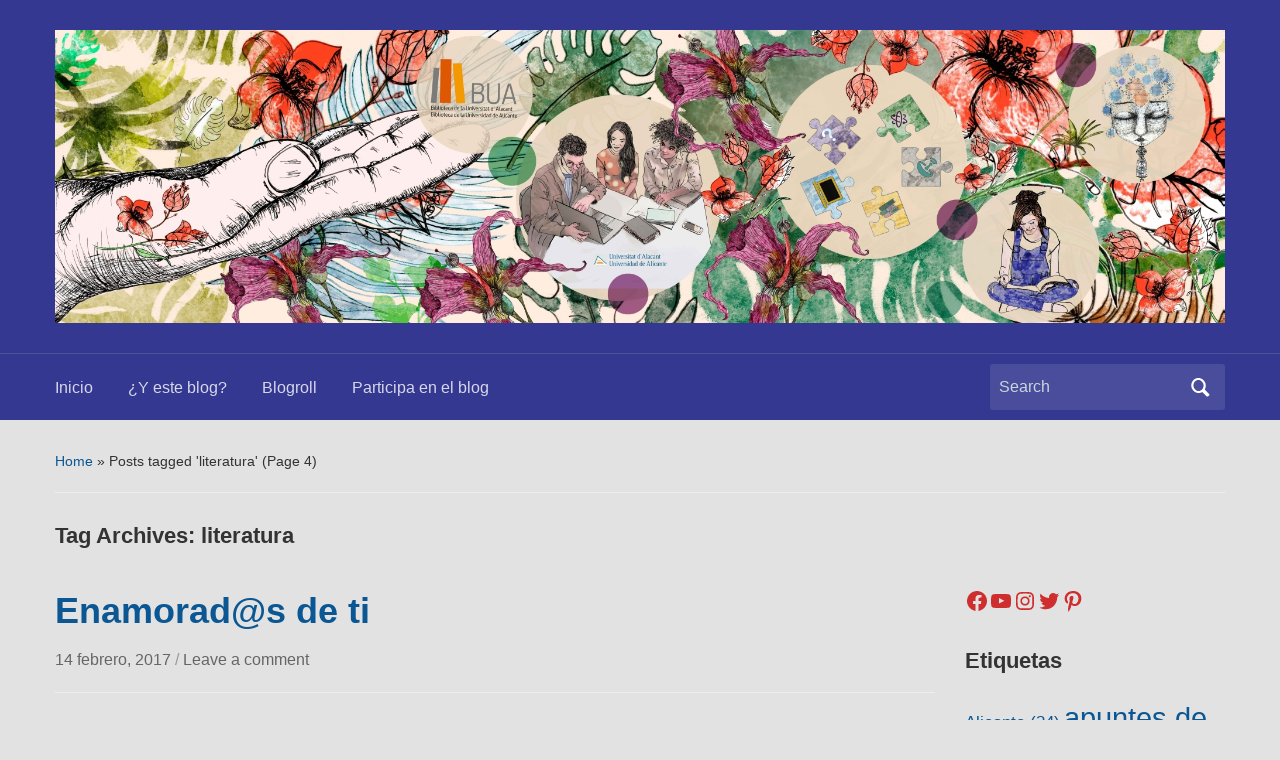

--- FILE ---
content_type: text/html; charset=UTF-8
request_url: https://blogs.ua.es/bibliotecauniversitaria/tag/literatura/page/4/
body_size: 17514
content:
<!DOCTYPE html>
<html lang="es-ES">

<head>
	<meta charset="UTF-8" />
	<meta name="viewport" content="width=device-width, initial-scale=1">

	<link rel="profile" href="http://gmpg.org/xfn/11" />
	<link rel="pingback" href="https://blogs.ua.es/bibliotecauniversitaria/xmlrpc.php" />

	<title>literatura &#8211; Page 4 &#8211; El Blog de la BUA</title>
<meta name='robots' content='max-image-preview:large' />
<link rel="alternate" type="application/rss+xml" title="El Blog de la BUA &raquo; Feed" href="https://blogs.ua.es/bibliotecauniversitaria/feed/" />
<link rel="alternate" type="application/rss+xml" title="El Blog de la BUA &raquo; RSS de los comentarios" href="https://blogs.ua.es/bibliotecauniversitaria/comments/feed/" />
<link rel="alternate" type="application/rss+xml" title="El Blog de la BUA &raquo; literatura RSS de la etiqueta" href="https://blogs.ua.es/bibliotecauniversitaria/tag/literatura/feed/" />
<style id='wp-img-auto-sizes-contain-inline-css' type='text/css'>
img:is([sizes=auto i],[sizes^="auto," i]){contain-intrinsic-size:3000px 1500px}
/*# sourceURL=wp-img-auto-sizes-contain-inline-css */
</style>
<style id='wp-emoji-styles-inline-css' type='text/css'>

	img.wp-smiley, img.emoji {
		display: inline !important;
		border: none !important;
		box-shadow: none !important;
		height: 1em !important;
		width: 1em !important;
		margin: 0 0.07em !important;
		vertical-align: -0.1em !important;
		background: none !important;
		padding: 0 !important;
	}
/*# sourceURL=wp-emoji-styles-inline-css */
</style>
<style id='wp-block-library-inline-css' type='text/css'>
:root{--wp-block-synced-color:#7a00df;--wp-block-synced-color--rgb:122,0,223;--wp-bound-block-color:var(--wp-block-synced-color);--wp-editor-canvas-background:#ddd;--wp-admin-theme-color:#007cba;--wp-admin-theme-color--rgb:0,124,186;--wp-admin-theme-color-darker-10:#006ba1;--wp-admin-theme-color-darker-10--rgb:0,107,160.5;--wp-admin-theme-color-darker-20:#005a87;--wp-admin-theme-color-darker-20--rgb:0,90,135;--wp-admin-border-width-focus:2px}@media (min-resolution:192dpi){:root{--wp-admin-border-width-focus:1.5px}}.wp-element-button{cursor:pointer}:root .has-very-light-gray-background-color{background-color:#eee}:root .has-very-dark-gray-background-color{background-color:#313131}:root .has-very-light-gray-color{color:#eee}:root .has-very-dark-gray-color{color:#313131}:root .has-vivid-green-cyan-to-vivid-cyan-blue-gradient-background{background:linear-gradient(135deg,#00d084,#0693e3)}:root .has-purple-crush-gradient-background{background:linear-gradient(135deg,#34e2e4,#4721fb 50%,#ab1dfe)}:root .has-hazy-dawn-gradient-background{background:linear-gradient(135deg,#faaca8,#dad0ec)}:root .has-subdued-olive-gradient-background{background:linear-gradient(135deg,#fafae1,#67a671)}:root .has-atomic-cream-gradient-background{background:linear-gradient(135deg,#fdd79a,#004a59)}:root .has-nightshade-gradient-background{background:linear-gradient(135deg,#330968,#31cdcf)}:root .has-midnight-gradient-background{background:linear-gradient(135deg,#020381,#2874fc)}:root{--wp--preset--font-size--normal:16px;--wp--preset--font-size--huge:42px}.has-regular-font-size{font-size:1em}.has-larger-font-size{font-size:2.625em}.has-normal-font-size{font-size:var(--wp--preset--font-size--normal)}.has-huge-font-size{font-size:var(--wp--preset--font-size--huge)}.has-text-align-center{text-align:center}.has-text-align-left{text-align:left}.has-text-align-right{text-align:right}.has-fit-text{white-space:nowrap!important}#end-resizable-editor-section{display:none}.aligncenter{clear:both}.items-justified-left{justify-content:flex-start}.items-justified-center{justify-content:center}.items-justified-right{justify-content:flex-end}.items-justified-space-between{justify-content:space-between}.screen-reader-text{border:0;clip-path:inset(50%);height:1px;margin:-1px;overflow:hidden;padding:0;position:absolute;width:1px;word-wrap:normal!important}.screen-reader-text:focus{background-color:#ddd;clip-path:none;color:#444;display:block;font-size:1em;height:auto;left:5px;line-height:normal;padding:15px 23px 14px;text-decoration:none;top:5px;width:auto;z-index:100000}html :where(.has-border-color){border-style:solid}html :where([style*=border-top-color]){border-top-style:solid}html :where([style*=border-right-color]){border-right-style:solid}html :where([style*=border-bottom-color]){border-bottom-style:solid}html :where([style*=border-left-color]){border-left-style:solid}html :where([style*=border-width]){border-style:solid}html :where([style*=border-top-width]){border-top-style:solid}html :where([style*=border-right-width]){border-right-style:solid}html :where([style*=border-bottom-width]){border-bottom-style:solid}html :where([style*=border-left-width]){border-left-style:solid}html :where(img[class*=wp-image-]){height:auto;max-width:100%}:where(figure){margin:0 0 1em}html :where(.is-position-sticky){--wp-admin--admin-bar--position-offset:var(--wp-admin--admin-bar--height,0px)}@media screen and (max-width:600px){html :where(.is-position-sticky){--wp-admin--admin-bar--position-offset:0px}}

/*# sourceURL=wp-block-library-inline-css */
</style><style id='wp-block-group-inline-css' type='text/css'>
.wp-block-group{box-sizing:border-box}:where(.wp-block-group.wp-block-group-is-layout-constrained){position:relative}
/*# sourceURL=https://blogs.ua.es/bibliotecauniversitaria/wp-includes/blocks/group/style.min.css */
</style>
<style id='wp-block-group-theme-inline-css' type='text/css'>
:where(.wp-block-group.has-background){padding:1.25em 2.375em}
/*# sourceURL=https://blogs.ua.es/bibliotecauniversitaria/wp-includes/blocks/group/theme.min.css */
</style>
<style id='wp-block-social-links-inline-css' type='text/css'>
.wp-block-social-links{background:none;box-sizing:border-box;margin-left:0;padding-left:0;padding-right:0;text-indent:0}.wp-block-social-links .wp-social-link a,.wp-block-social-links .wp-social-link a:hover{border-bottom:0;box-shadow:none;text-decoration:none}.wp-block-social-links .wp-social-link svg{height:1em;width:1em}.wp-block-social-links .wp-social-link span:not(.screen-reader-text){font-size:.65em;margin-left:.5em;margin-right:.5em}.wp-block-social-links.has-small-icon-size{font-size:16px}.wp-block-social-links,.wp-block-social-links.has-normal-icon-size{font-size:24px}.wp-block-social-links.has-large-icon-size{font-size:36px}.wp-block-social-links.has-huge-icon-size{font-size:48px}.wp-block-social-links.aligncenter{display:flex;justify-content:center}.wp-block-social-links.alignright{justify-content:flex-end}.wp-block-social-link{border-radius:9999px;display:block}@media not (prefers-reduced-motion){.wp-block-social-link{transition:transform .1s ease}}.wp-block-social-link{height:auto}.wp-block-social-link a{align-items:center;display:flex;line-height:0}.wp-block-social-link:hover{transform:scale(1.1)}.wp-block-social-links .wp-block-social-link.wp-social-link{display:inline-block;margin:0;padding:0}.wp-block-social-links .wp-block-social-link.wp-social-link .wp-block-social-link-anchor,.wp-block-social-links .wp-block-social-link.wp-social-link .wp-block-social-link-anchor svg,.wp-block-social-links .wp-block-social-link.wp-social-link .wp-block-social-link-anchor:active,.wp-block-social-links .wp-block-social-link.wp-social-link .wp-block-social-link-anchor:hover,.wp-block-social-links .wp-block-social-link.wp-social-link .wp-block-social-link-anchor:visited{color:currentColor;fill:currentColor}:where(.wp-block-social-links:not(.is-style-logos-only)) .wp-social-link{background-color:#f0f0f0;color:#444}:where(.wp-block-social-links:not(.is-style-logos-only)) .wp-social-link-amazon{background-color:#f90;color:#fff}:where(.wp-block-social-links:not(.is-style-logos-only)) .wp-social-link-bandcamp{background-color:#1ea0c3;color:#fff}:where(.wp-block-social-links:not(.is-style-logos-only)) .wp-social-link-behance{background-color:#0757fe;color:#fff}:where(.wp-block-social-links:not(.is-style-logos-only)) .wp-social-link-bluesky{background-color:#0a7aff;color:#fff}:where(.wp-block-social-links:not(.is-style-logos-only)) .wp-social-link-codepen{background-color:#1e1f26;color:#fff}:where(.wp-block-social-links:not(.is-style-logos-only)) .wp-social-link-deviantart{background-color:#02e49b;color:#fff}:where(.wp-block-social-links:not(.is-style-logos-only)) .wp-social-link-discord{background-color:#5865f2;color:#fff}:where(.wp-block-social-links:not(.is-style-logos-only)) .wp-social-link-dribbble{background-color:#e94c89;color:#fff}:where(.wp-block-social-links:not(.is-style-logos-only)) .wp-social-link-dropbox{background-color:#4280ff;color:#fff}:where(.wp-block-social-links:not(.is-style-logos-only)) .wp-social-link-etsy{background-color:#f45800;color:#fff}:where(.wp-block-social-links:not(.is-style-logos-only)) .wp-social-link-facebook{background-color:#0866ff;color:#fff}:where(.wp-block-social-links:not(.is-style-logos-only)) .wp-social-link-fivehundredpx{background-color:#000;color:#fff}:where(.wp-block-social-links:not(.is-style-logos-only)) .wp-social-link-flickr{background-color:#0461dd;color:#fff}:where(.wp-block-social-links:not(.is-style-logos-only)) .wp-social-link-foursquare{background-color:#e65678;color:#fff}:where(.wp-block-social-links:not(.is-style-logos-only)) .wp-social-link-github{background-color:#24292d;color:#fff}:where(.wp-block-social-links:not(.is-style-logos-only)) .wp-social-link-goodreads{background-color:#eceadd;color:#382110}:where(.wp-block-social-links:not(.is-style-logos-only)) .wp-social-link-google{background-color:#ea4434;color:#fff}:where(.wp-block-social-links:not(.is-style-logos-only)) .wp-social-link-gravatar{background-color:#1d4fc4;color:#fff}:where(.wp-block-social-links:not(.is-style-logos-only)) .wp-social-link-instagram{background-color:#f00075;color:#fff}:where(.wp-block-social-links:not(.is-style-logos-only)) .wp-social-link-lastfm{background-color:#e21b24;color:#fff}:where(.wp-block-social-links:not(.is-style-logos-only)) .wp-social-link-linkedin{background-color:#0d66c2;color:#fff}:where(.wp-block-social-links:not(.is-style-logos-only)) .wp-social-link-mastodon{background-color:#3288d4;color:#fff}:where(.wp-block-social-links:not(.is-style-logos-only)) .wp-social-link-medium{background-color:#000;color:#fff}:where(.wp-block-social-links:not(.is-style-logos-only)) .wp-social-link-meetup{background-color:#f6405f;color:#fff}:where(.wp-block-social-links:not(.is-style-logos-only)) .wp-social-link-patreon{background-color:#000;color:#fff}:where(.wp-block-social-links:not(.is-style-logos-only)) .wp-social-link-pinterest{background-color:#e60122;color:#fff}:where(.wp-block-social-links:not(.is-style-logos-only)) .wp-social-link-pocket{background-color:#ef4155;color:#fff}:where(.wp-block-social-links:not(.is-style-logos-only)) .wp-social-link-reddit{background-color:#ff4500;color:#fff}:where(.wp-block-social-links:not(.is-style-logos-only)) .wp-social-link-skype{background-color:#0478d7;color:#fff}:where(.wp-block-social-links:not(.is-style-logos-only)) .wp-social-link-snapchat{background-color:#fefc00;color:#fff;stroke:#000}:where(.wp-block-social-links:not(.is-style-logos-only)) .wp-social-link-soundcloud{background-color:#ff5600;color:#fff}:where(.wp-block-social-links:not(.is-style-logos-only)) .wp-social-link-spotify{background-color:#1bd760;color:#fff}:where(.wp-block-social-links:not(.is-style-logos-only)) .wp-social-link-telegram{background-color:#2aabee;color:#fff}:where(.wp-block-social-links:not(.is-style-logos-only)) .wp-social-link-threads{background-color:#000;color:#fff}:where(.wp-block-social-links:not(.is-style-logos-only)) .wp-social-link-tiktok{background-color:#000;color:#fff}:where(.wp-block-social-links:not(.is-style-logos-only)) .wp-social-link-tumblr{background-color:#011835;color:#fff}:where(.wp-block-social-links:not(.is-style-logos-only)) .wp-social-link-twitch{background-color:#6440a4;color:#fff}:where(.wp-block-social-links:not(.is-style-logos-only)) .wp-social-link-twitter{background-color:#1da1f2;color:#fff}:where(.wp-block-social-links:not(.is-style-logos-only)) .wp-social-link-vimeo{background-color:#1eb7ea;color:#fff}:where(.wp-block-social-links:not(.is-style-logos-only)) .wp-social-link-vk{background-color:#4680c2;color:#fff}:where(.wp-block-social-links:not(.is-style-logos-only)) .wp-social-link-wordpress{background-color:#3499cd;color:#fff}:where(.wp-block-social-links:not(.is-style-logos-only)) .wp-social-link-whatsapp{background-color:#25d366;color:#fff}:where(.wp-block-social-links:not(.is-style-logos-only)) .wp-social-link-x{background-color:#000;color:#fff}:where(.wp-block-social-links:not(.is-style-logos-only)) .wp-social-link-yelp{background-color:#d32422;color:#fff}:where(.wp-block-social-links:not(.is-style-logos-only)) .wp-social-link-youtube{background-color:red;color:#fff}:where(.wp-block-social-links.is-style-logos-only) .wp-social-link{background:none}:where(.wp-block-social-links.is-style-logos-only) .wp-social-link svg{height:1.25em;width:1.25em}:where(.wp-block-social-links.is-style-logos-only) .wp-social-link-amazon{color:#f90}:where(.wp-block-social-links.is-style-logos-only) .wp-social-link-bandcamp{color:#1ea0c3}:where(.wp-block-social-links.is-style-logos-only) .wp-social-link-behance{color:#0757fe}:where(.wp-block-social-links.is-style-logos-only) .wp-social-link-bluesky{color:#0a7aff}:where(.wp-block-social-links.is-style-logos-only) .wp-social-link-codepen{color:#1e1f26}:where(.wp-block-social-links.is-style-logos-only) .wp-social-link-deviantart{color:#02e49b}:where(.wp-block-social-links.is-style-logos-only) .wp-social-link-discord{color:#5865f2}:where(.wp-block-social-links.is-style-logos-only) .wp-social-link-dribbble{color:#e94c89}:where(.wp-block-social-links.is-style-logos-only) .wp-social-link-dropbox{color:#4280ff}:where(.wp-block-social-links.is-style-logos-only) .wp-social-link-etsy{color:#f45800}:where(.wp-block-social-links.is-style-logos-only) .wp-social-link-facebook{color:#0866ff}:where(.wp-block-social-links.is-style-logos-only) .wp-social-link-fivehundredpx{color:#000}:where(.wp-block-social-links.is-style-logos-only) .wp-social-link-flickr{color:#0461dd}:where(.wp-block-social-links.is-style-logos-only) .wp-social-link-foursquare{color:#e65678}:where(.wp-block-social-links.is-style-logos-only) .wp-social-link-github{color:#24292d}:where(.wp-block-social-links.is-style-logos-only) .wp-social-link-goodreads{color:#382110}:where(.wp-block-social-links.is-style-logos-only) .wp-social-link-google{color:#ea4434}:where(.wp-block-social-links.is-style-logos-only) .wp-social-link-gravatar{color:#1d4fc4}:where(.wp-block-social-links.is-style-logos-only) .wp-social-link-instagram{color:#f00075}:where(.wp-block-social-links.is-style-logos-only) .wp-social-link-lastfm{color:#e21b24}:where(.wp-block-social-links.is-style-logos-only) .wp-social-link-linkedin{color:#0d66c2}:where(.wp-block-social-links.is-style-logos-only) .wp-social-link-mastodon{color:#3288d4}:where(.wp-block-social-links.is-style-logos-only) .wp-social-link-medium{color:#000}:where(.wp-block-social-links.is-style-logos-only) .wp-social-link-meetup{color:#f6405f}:where(.wp-block-social-links.is-style-logos-only) .wp-social-link-patreon{color:#000}:where(.wp-block-social-links.is-style-logos-only) .wp-social-link-pinterest{color:#e60122}:where(.wp-block-social-links.is-style-logos-only) .wp-social-link-pocket{color:#ef4155}:where(.wp-block-social-links.is-style-logos-only) .wp-social-link-reddit{color:#ff4500}:where(.wp-block-social-links.is-style-logos-only) .wp-social-link-skype{color:#0478d7}:where(.wp-block-social-links.is-style-logos-only) .wp-social-link-snapchat{color:#fff;stroke:#000}:where(.wp-block-social-links.is-style-logos-only) .wp-social-link-soundcloud{color:#ff5600}:where(.wp-block-social-links.is-style-logos-only) .wp-social-link-spotify{color:#1bd760}:where(.wp-block-social-links.is-style-logos-only) .wp-social-link-telegram{color:#2aabee}:where(.wp-block-social-links.is-style-logos-only) .wp-social-link-threads{color:#000}:where(.wp-block-social-links.is-style-logos-only) .wp-social-link-tiktok{color:#000}:where(.wp-block-social-links.is-style-logos-only) .wp-social-link-tumblr{color:#011835}:where(.wp-block-social-links.is-style-logos-only) .wp-social-link-twitch{color:#6440a4}:where(.wp-block-social-links.is-style-logos-only) .wp-social-link-twitter{color:#1da1f2}:where(.wp-block-social-links.is-style-logos-only) .wp-social-link-vimeo{color:#1eb7ea}:where(.wp-block-social-links.is-style-logos-only) .wp-social-link-vk{color:#4680c2}:where(.wp-block-social-links.is-style-logos-only) .wp-social-link-whatsapp{color:#25d366}:where(.wp-block-social-links.is-style-logos-only) .wp-social-link-wordpress{color:#3499cd}:where(.wp-block-social-links.is-style-logos-only) .wp-social-link-x{color:#000}:where(.wp-block-social-links.is-style-logos-only) .wp-social-link-yelp{color:#d32422}:where(.wp-block-social-links.is-style-logos-only) .wp-social-link-youtube{color:red}.wp-block-social-links.is-style-pill-shape .wp-social-link{width:auto}:root :where(.wp-block-social-links .wp-social-link a){padding:.25em}:root :where(.wp-block-social-links.is-style-logos-only .wp-social-link a){padding:0}:root :where(.wp-block-social-links.is-style-pill-shape .wp-social-link a){padding-left:.6666666667em;padding-right:.6666666667em}.wp-block-social-links:not(.has-icon-color):not(.has-icon-background-color) .wp-social-link-snapchat .wp-block-social-link-label{color:#000}
/*# sourceURL=https://blogs.ua.es/bibliotecauniversitaria/wp-includes/blocks/social-links/style.min.css */
</style>
<style id='global-styles-inline-css' type='text/css'>
:root{--wp--preset--aspect-ratio--square: 1;--wp--preset--aspect-ratio--4-3: 4/3;--wp--preset--aspect-ratio--3-4: 3/4;--wp--preset--aspect-ratio--3-2: 3/2;--wp--preset--aspect-ratio--2-3: 2/3;--wp--preset--aspect-ratio--16-9: 16/9;--wp--preset--aspect-ratio--9-16: 9/16;--wp--preset--color--black: #000000;--wp--preset--color--cyan-bluish-gray: #abb8c3;--wp--preset--color--white: #ffffff;--wp--preset--color--pale-pink: #f78da7;--wp--preset--color--vivid-red: #cf2e2e;--wp--preset--color--luminous-vivid-orange: #ff6900;--wp--preset--color--luminous-vivid-amber: #fcb900;--wp--preset--color--light-green-cyan: #7bdcb5;--wp--preset--color--vivid-green-cyan: #00d084;--wp--preset--color--pale-cyan-blue: #8ed1fc;--wp--preset--color--vivid-cyan-blue: #0693e3;--wp--preset--color--vivid-purple: #9b51e0;--wp--preset--color--primary-blue: #0A5794;--wp--preset--color--dark-gray: #333333;--wp--preset--color--light-gray: #777777;--wp--preset--gradient--vivid-cyan-blue-to-vivid-purple: linear-gradient(135deg,rgb(6,147,227) 0%,rgb(155,81,224) 100%);--wp--preset--gradient--light-green-cyan-to-vivid-green-cyan: linear-gradient(135deg,rgb(122,220,180) 0%,rgb(0,208,130) 100%);--wp--preset--gradient--luminous-vivid-amber-to-luminous-vivid-orange: linear-gradient(135deg,rgb(252,185,0) 0%,rgb(255,105,0) 100%);--wp--preset--gradient--luminous-vivid-orange-to-vivid-red: linear-gradient(135deg,rgb(255,105,0) 0%,rgb(207,46,46) 100%);--wp--preset--gradient--very-light-gray-to-cyan-bluish-gray: linear-gradient(135deg,rgb(238,238,238) 0%,rgb(169,184,195) 100%);--wp--preset--gradient--cool-to-warm-spectrum: linear-gradient(135deg,rgb(74,234,220) 0%,rgb(151,120,209) 20%,rgb(207,42,186) 40%,rgb(238,44,130) 60%,rgb(251,105,98) 80%,rgb(254,248,76) 100%);--wp--preset--gradient--blush-light-purple: linear-gradient(135deg,rgb(255,206,236) 0%,rgb(152,150,240) 100%);--wp--preset--gradient--blush-bordeaux: linear-gradient(135deg,rgb(254,205,165) 0%,rgb(254,45,45) 50%,rgb(107,0,62) 100%);--wp--preset--gradient--luminous-dusk: linear-gradient(135deg,rgb(255,203,112) 0%,rgb(199,81,192) 50%,rgb(65,88,208) 100%);--wp--preset--gradient--pale-ocean: linear-gradient(135deg,rgb(255,245,203) 0%,rgb(182,227,212) 50%,rgb(51,167,181) 100%);--wp--preset--gradient--electric-grass: linear-gradient(135deg,rgb(202,248,128) 0%,rgb(113,206,126) 100%);--wp--preset--gradient--midnight: linear-gradient(135deg,rgb(2,3,129) 0%,rgb(40,116,252) 100%);--wp--preset--font-size--small: 14px;--wp--preset--font-size--medium: 20px;--wp--preset--font-size--large: 18px;--wp--preset--font-size--x-large: 42px;--wp--preset--font-size--regular: 16px;--wp--preset--font-size--extra-large: 24px;--wp--preset--spacing--20: 0.44rem;--wp--preset--spacing--30: 0.67rem;--wp--preset--spacing--40: 1rem;--wp--preset--spacing--50: 1.5rem;--wp--preset--spacing--60: 2.25rem;--wp--preset--spacing--70: 3.38rem;--wp--preset--spacing--80: 5.06rem;--wp--preset--shadow--natural: 6px 6px 9px rgba(0, 0, 0, 0.2);--wp--preset--shadow--deep: 12px 12px 50px rgba(0, 0, 0, 0.4);--wp--preset--shadow--sharp: 6px 6px 0px rgba(0, 0, 0, 0.2);--wp--preset--shadow--outlined: 6px 6px 0px -3px rgb(255, 255, 255), 6px 6px rgb(0, 0, 0);--wp--preset--shadow--crisp: 6px 6px 0px rgb(0, 0, 0);}:where(.is-layout-flex){gap: 0.5em;}:where(.is-layout-grid){gap: 0.5em;}body .is-layout-flex{display: flex;}.is-layout-flex{flex-wrap: wrap;align-items: center;}.is-layout-flex > :is(*, div){margin: 0;}body .is-layout-grid{display: grid;}.is-layout-grid > :is(*, div){margin: 0;}:where(.wp-block-columns.is-layout-flex){gap: 2em;}:where(.wp-block-columns.is-layout-grid){gap: 2em;}:where(.wp-block-post-template.is-layout-flex){gap: 1.25em;}:where(.wp-block-post-template.is-layout-grid){gap: 1.25em;}.has-black-color{color: var(--wp--preset--color--black) !important;}.has-cyan-bluish-gray-color{color: var(--wp--preset--color--cyan-bluish-gray) !important;}.has-white-color{color: var(--wp--preset--color--white) !important;}.has-pale-pink-color{color: var(--wp--preset--color--pale-pink) !important;}.has-vivid-red-color{color: var(--wp--preset--color--vivid-red) !important;}.has-luminous-vivid-orange-color{color: var(--wp--preset--color--luminous-vivid-orange) !important;}.has-luminous-vivid-amber-color{color: var(--wp--preset--color--luminous-vivid-amber) !important;}.has-light-green-cyan-color{color: var(--wp--preset--color--light-green-cyan) !important;}.has-vivid-green-cyan-color{color: var(--wp--preset--color--vivid-green-cyan) !important;}.has-pale-cyan-blue-color{color: var(--wp--preset--color--pale-cyan-blue) !important;}.has-vivid-cyan-blue-color{color: var(--wp--preset--color--vivid-cyan-blue) !important;}.has-vivid-purple-color{color: var(--wp--preset--color--vivid-purple) !important;}.has-black-background-color{background-color: var(--wp--preset--color--black) !important;}.has-cyan-bluish-gray-background-color{background-color: var(--wp--preset--color--cyan-bluish-gray) !important;}.has-white-background-color{background-color: var(--wp--preset--color--white) !important;}.has-pale-pink-background-color{background-color: var(--wp--preset--color--pale-pink) !important;}.has-vivid-red-background-color{background-color: var(--wp--preset--color--vivid-red) !important;}.has-luminous-vivid-orange-background-color{background-color: var(--wp--preset--color--luminous-vivid-orange) !important;}.has-luminous-vivid-amber-background-color{background-color: var(--wp--preset--color--luminous-vivid-amber) !important;}.has-light-green-cyan-background-color{background-color: var(--wp--preset--color--light-green-cyan) !important;}.has-vivid-green-cyan-background-color{background-color: var(--wp--preset--color--vivid-green-cyan) !important;}.has-pale-cyan-blue-background-color{background-color: var(--wp--preset--color--pale-cyan-blue) !important;}.has-vivid-cyan-blue-background-color{background-color: var(--wp--preset--color--vivid-cyan-blue) !important;}.has-vivid-purple-background-color{background-color: var(--wp--preset--color--vivid-purple) !important;}.has-black-border-color{border-color: var(--wp--preset--color--black) !important;}.has-cyan-bluish-gray-border-color{border-color: var(--wp--preset--color--cyan-bluish-gray) !important;}.has-white-border-color{border-color: var(--wp--preset--color--white) !important;}.has-pale-pink-border-color{border-color: var(--wp--preset--color--pale-pink) !important;}.has-vivid-red-border-color{border-color: var(--wp--preset--color--vivid-red) !important;}.has-luminous-vivid-orange-border-color{border-color: var(--wp--preset--color--luminous-vivid-orange) !important;}.has-luminous-vivid-amber-border-color{border-color: var(--wp--preset--color--luminous-vivid-amber) !important;}.has-light-green-cyan-border-color{border-color: var(--wp--preset--color--light-green-cyan) !important;}.has-vivid-green-cyan-border-color{border-color: var(--wp--preset--color--vivid-green-cyan) !important;}.has-pale-cyan-blue-border-color{border-color: var(--wp--preset--color--pale-cyan-blue) !important;}.has-vivid-cyan-blue-border-color{border-color: var(--wp--preset--color--vivid-cyan-blue) !important;}.has-vivid-purple-border-color{border-color: var(--wp--preset--color--vivid-purple) !important;}.has-vivid-cyan-blue-to-vivid-purple-gradient-background{background: var(--wp--preset--gradient--vivid-cyan-blue-to-vivid-purple) !important;}.has-light-green-cyan-to-vivid-green-cyan-gradient-background{background: var(--wp--preset--gradient--light-green-cyan-to-vivid-green-cyan) !important;}.has-luminous-vivid-amber-to-luminous-vivid-orange-gradient-background{background: var(--wp--preset--gradient--luminous-vivid-amber-to-luminous-vivid-orange) !important;}.has-luminous-vivid-orange-to-vivid-red-gradient-background{background: var(--wp--preset--gradient--luminous-vivid-orange-to-vivid-red) !important;}.has-very-light-gray-to-cyan-bluish-gray-gradient-background{background: var(--wp--preset--gradient--very-light-gray-to-cyan-bluish-gray) !important;}.has-cool-to-warm-spectrum-gradient-background{background: var(--wp--preset--gradient--cool-to-warm-spectrum) !important;}.has-blush-light-purple-gradient-background{background: var(--wp--preset--gradient--blush-light-purple) !important;}.has-blush-bordeaux-gradient-background{background: var(--wp--preset--gradient--blush-bordeaux) !important;}.has-luminous-dusk-gradient-background{background: var(--wp--preset--gradient--luminous-dusk) !important;}.has-pale-ocean-gradient-background{background: var(--wp--preset--gradient--pale-ocean) !important;}.has-electric-grass-gradient-background{background: var(--wp--preset--gradient--electric-grass) !important;}.has-midnight-gradient-background{background: var(--wp--preset--gradient--midnight) !important;}.has-small-font-size{font-size: var(--wp--preset--font-size--small) !important;}.has-medium-font-size{font-size: var(--wp--preset--font-size--medium) !important;}.has-large-font-size{font-size: var(--wp--preset--font-size--large) !important;}.has-x-large-font-size{font-size: var(--wp--preset--font-size--x-large) !important;}
/*# sourceURL=global-styles-inline-css */
</style>
<style id='core-block-supports-inline-css' type='text/css'>
.wp-container-core-social-links-is-layout-977fa2bb{justify-content:flex-end;}.wp-container-core-group-is-layout-8cf370e7{flex-direction:column;align-items:flex-start;}
/*# sourceURL=core-block-supports-inline-css */
</style>

<style id='classic-theme-styles-inline-css' type='text/css'>
/*! This file is auto-generated */
.wp-block-button__link{color:#fff;background-color:#32373c;border-radius:9999px;box-shadow:none;text-decoration:none;padding:calc(.667em + 2px) calc(1.333em + 2px);font-size:1.125em}.wp-block-file__button{background:#32373c;color:#fff;text-decoration:none}
/*# sourceURL=/wp-includes/css/classic-themes.min.css */
</style>
<link rel='stylesheet' id='academica-style-css' href='https://blogs.ua.es/bibliotecauniversitaria/wp-content/themes/academica/style.css?ver=6.9' type='text/css' media='all' />
<link rel='stylesheet' id='academica-style-mobile-css' href='https://blogs.ua.es/bibliotecauniversitaria/wp-content/themes/academica/media-queries.css?ver=1.0' type='text/css' media='all' />
<link rel='stylesheet' id='dashicons-css' href='https://blogs.ua.es/bibliotecauniversitaria/wp-includes/css/dashicons.min.css?ver=6.9' type='text/css' media='all' />
<script type="text/javascript" src="https://blogs.ua.es/bibliotecauniversitaria/wp-includes/js/jquery/jquery.min.js?ver=3.7.1" id="jquery-core-js"></script>
<script type="text/javascript" src="https://blogs.ua.es/bibliotecauniversitaria/wp-includes/js/jquery/jquery-migrate.min.js?ver=3.4.1" id="jquery-migrate-js"></script>
<link rel="https://api.w.org/" href="https://blogs.ua.es/bibliotecauniversitaria/wp-json/" /><link rel="alternate" title="JSON" type="application/json" href="https://blogs.ua.es/bibliotecauniversitaria/wp-json/wp/v2/tags/452" /><link rel="EditURI" type="application/rsd+xml" title="RSD" href="https://blogs.ua.es/bibliotecauniversitaria/xmlrpc.php?rsd" />
<meta name="generator" content="WordPress 6.9" />
	<style type="text/css">
			#site-title,
		#site-description {
			position: absolute;
			clip: rect(1px, 1px, 1px, 1px);
		}
		</style>
	<style type="text/css" id="custom-background-css">
body.custom-background { background-color: #e2e2e2; }
</style>
	
    <style type="text/css">

        #header, .navbar-nav ul {background-color:#353891;
}#site-title, #site-description {display:none;
}
    </style>

    <link rel="icon" href="https://blogs.ua.es/bibliotecauniversitaria/files/2023/12/cropped-flavicon-32x32.jpg" sizes="32x32" />
<link rel="icon" href="https://blogs.ua.es/bibliotecauniversitaria/files/2023/12/cropped-flavicon-192x192.jpg" sizes="192x192" />
<link rel="apple-touch-icon" href="https://blogs.ua.es/bibliotecauniversitaria/files/2023/12/cropped-flavicon-180x180.jpg" />
<meta name="msapplication-TileImage" content="https://blogs.ua.es/bibliotecauniversitaria/files/2023/12/cropped-flavicon-270x270.jpg" />

</head>

<body class="archive paged tag tag-literatura tag-452 custom-background wp-embed-responsive paged-4 tag-paged-4 wp-theme-academica column-double">

    
    <!-- Skip links for accessibility -->
    <a class="skip-link screen-reader-text" href="#main">Skip to main content</a>

	
	<div id="header" class="clearfix" >

		
			<div class="inner-wrap">

				<div id="logo" class="logo-left">
										<div class="site-logo">
					
						<a href="https://blogs.ua.es/bibliotecauniversitaria" title="El Blog de la BUA - El Blog de la BUA" rel="home">

							<img src="https://blogs.ua.es/bibliotecauniversitaria/files/2023/12/alissia.jpg" alt="El Blog de la BUA" width="2000" height="500">
						</a>

										</div>
					
					<p id="site-description">El Blog de la BUA</p>
				</div><!-- end #logo -->

			</div><!-- end .inner-wrap -->

			<div id="main-nav">

				<div class="inner-wrap">

					<nav class="main-navbar" role="navigation" aria-label="Primary Navigation">

	                    <div class="navbar-header">
	                        
	                           <a class="navbar-toggle" href="#menu-main-slide" aria-label="Toggle mobile menu" aria-expanded="false" aria-controls="menu-main-slide">
	                               <span class="screen-reader-text">Toggle mobile menu</span>
	                               <span class="icon-bar" aria-hidden="true"></span>
	                               <span class="icon-bar" aria-hidden="true"></span>
	                               <span class="icon-bar" aria-hidden="true"></span>
	                           </a>


	                           <div id="menu-main-slide" class="menu-navigacion-container"><ul id="menu-navigacion" class="menu"><li id="menu-item-14033" class="menu-item menu-item-type-custom menu-item-object-custom menu-item-home menu-item-14033"><a href="https://blogs.ua.es/bibliotecauniversitaria/">Inicio</a></li>
<li id="menu-item-14037" class="menu-item menu-item-type-post_type menu-item-object-page menu-item-14037"><a href="https://blogs.ua.es/bibliotecauniversitaria/informacion/">¿Y este blog?</a></li>
<li id="menu-item-14034" class="menu-item menu-item-type-post_type menu-item-object-page menu-item-14034"><a href="https://blogs.ua.es/bibliotecauniversitaria/blogroll/">Blogroll</a></li>
<li id="menu-item-14038" class="menu-item menu-item-type-post_type menu-item-object-page menu-item-14038"><a href="https://blogs.ua.es/bibliotecauniversitaria/participa-en-el-blog/">Participa en el blog</a></li>
</ul></div>
	                    </div>


	                    <div id="navbar-main">

	                        <div class="menu-navigacion-container"><ul id="menu-navigacion-1" class="nav navbar-nav dropdown sf-menu"><li class="menu-item menu-item-type-custom menu-item-object-custom menu-item-home menu-item-14033"><a href="https://blogs.ua.es/bibliotecauniversitaria/">Inicio</a></li>
<li class="menu-item menu-item-type-post_type menu-item-object-page menu-item-14037"><a href="https://blogs.ua.es/bibliotecauniversitaria/informacion/">¿Y este blog?</a></li>
<li class="menu-item menu-item-type-post_type menu-item-object-page menu-item-14034"><a href="https://blogs.ua.es/bibliotecauniversitaria/blogroll/">Blogroll</a></li>
<li class="menu-item menu-item-type-post_type menu-item-object-page menu-item-14038"><a href="https://blogs.ua.es/bibliotecauniversitaria/participa-en-el-blog/">Participa en el blog</a></li>
</ul></div>

	                    </div><!-- #navbar-main -->

	                </nav><!-- .navbar -->

					<div id="search">
						<form method="get" id="searchform" action="https://blogs.ua.es/bibliotecauniversitaria/" role="search">
	<label for="s" class="screen-reader-text">Search for:</label>
	<input id="s" type="search" name="s" placeholder="Search" aria-label="Search">
	<button id="searchsubmit" name="submit" type="submit" aria-label="Submit search">Search</button>
</form>					</div><!-- end #search -->

				</div><!-- end .inner-wrap -->

			</div><!-- end #main-nav -->

		
	</div><!-- end #header -->

	<div id="wrap">
		
		<main id="main" class="site-main" role="main">
<div id="content" class="clearfix">

	<div class="column column-title">

		<div id="crumbs">
	<p><a href="https://blogs.ua.es/bibliotecauniversitaria">Home</a> &raquo; <span class="current">Posts tagged &#39;literatura&#39;</span> (Page 4)</p>
</div><!-- end #crumbs -->
		<h1 class="title-header">Tag Archives: <span>literatura</span></h1>
	</div>

	<div class="column column-narrow">
			</div><!-- end .column-narrow -->

	<div id="column-content" class="column column-content posts">

		
<div id="post-18315" class="clearfix post-18315 post type-post status-publish format-standard hentry category-actividades category-libros tag-literatura">

	<h2><a href="https://blogs.ua.es/bibliotecauniversitaria/2017/02/14/enamorads-de-ti/" rel="bookmark">Enamorad@s de ti</a></h2>
	<p class="entry-meta">
		<a href="https://blogs.ua.es/bibliotecauniversitaria/2017/02/14/enamorads-de-ti/" title="Permanent Link to Enamorad@s de ti" rel="bookmark">14 febrero, 2017 </a> <span class="sep">/ </span> <a href="https://blogs.ua.es/bibliotecauniversitaria/2017/02/14/enamorads-de-ti/#respond">Leave a comment</a>	</p><!-- end .entry-meta -->
	<div class="entry-summary">
		<p>Todo el mundo sabe que el 14 de febrero es considerado como el  día del amor, o de los enamorados. El origen de esta relación, festividad católica de San Valentín, lo encontramos en el autor de los famosos Cuentos de Canterbury, Geoffrey Chaucer. Los regalos, en España, llegarían algunos siglos más tarde, de la mano [&hellip;]</p><p><a href="https://blogs.ua.es/bibliotecauniversitaria/2017/02/14/enamorads-de-ti/" class="read-more">Continue Reading &rarr;</a></p>	</div>

</div><!-- end #post-## -->
<div id="post-17400" class="clearfix post-17400 post type-post status-publish format-standard hentry category-cine category-libros tag-literatura">

	<h2><a href="https://blogs.ua.es/bibliotecauniversitaria/2016/10/18/un-nuevo-libro-cosas-que-escribi-mientras-se-me-enfriaba-el-cafe/" rel="bookmark">Un nuevo libro: Cosas que escribí mientras se me enfriaba el café</a></h2>
	<p class="entry-meta">
		<a href="https://blogs.ua.es/bibliotecauniversitaria/2016/10/18/un-nuevo-libro-cosas-que-escribi-mientras-se-me-enfriaba-el-cafe/" title="Permanent Link to Un nuevo libro: Cosas que escribí mientras se me enfriaba el café" rel="bookmark">18 octubre, 2016 </a> <span class="sep">/ </span> <a href="https://blogs.ua.es/bibliotecauniversitaria/2016/10/18/un-nuevo-libro-cosas-que-escribi-mientras-se-me-enfriaba-el-cafe/#respond">Leave a comment</a>	</p><!-- end .entry-meta -->
	<div class="entry-summary">
		<p>Sinopsis &#8220;Cosas que escribí mientras se me enfriaba el café&#8221; es un libro de 28 relatos que se disfrutan por su cotidianidad. Historias que le llegan al autor tal y como nos cuenta en la contraportada de su libro: Cuando busco la inspiración, pido o me preparo un café (siempre con leche), cojo mi bolígrafo de [&hellip;]</p><p><a href="https://blogs.ua.es/bibliotecauniversitaria/2016/10/18/un-nuevo-libro-cosas-que-escribi-mientras-se-me-enfriaba-el-cafe/" class="read-more">Continue Reading &rarr;</a></p>	</div>

</div><!-- end #post-## -->
<div id="post-17385" class="clearfix post-17385 post type-post status-publish format-standard hentry category-cine category-libros tag-literatura">

	<h2><a href="https://blogs.ua.es/bibliotecauniversitaria/2016/09/15/un-nuevo-libro-el-secreto-de-elvira/" rel="bookmark">Un nuevo libro: El secreto de Elvira</a></h2>
	<p class="entry-meta">
		<a href="https://blogs.ua.es/bibliotecauniversitaria/2016/09/15/un-nuevo-libro-el-secreto-de-elvira/" title="Permanent Link to Un nuevo libro: El secreto de Elvira" rel="bookmark">15 septiembre, 2016 </a> <span class="sep">/ </span> <a href="https://blogs.ua.es/bibliotecauniversitaria/2016/09/15/un-nuevo-libro-el-secreto-de-elvira/#respond">Leave a comment</a>	</p><!-- end .entry-meta -->
	<div class="entry-summary">
		<p>Sinopsis  El libro consta de una introducción en la que se nos presenta a Elvira como la escritora de los 12 relatos que aparecen en el libro formando así doce capítulos. Estos relatos están contados por mujeres en la que Elvira busca el apoyo y la inspiración para afrontar su vida. La autora trata de [&hellip;]</p><p><a href="https://blogs.ua.es/bibliotecauniversitaria/2016/09/15/un-nuevo-libro-el-secreto-de-elvira/" class="read-more">Continue Reading &rarr;</a></p>	</div>

</div><!-- end #post-## -->
<div id="post-17218" class="clearfix post-17218 post type-post status-publish format-standard hentry category-cine tag-literatura tag-premios">

	<h2><a href="https://blogs.ua.es/bibliotecauniversitaria/2016/07/01/vii-premio-juan-andres-de-ensayo-e-investigacion-en-ciencias-humanas/" rel="bookmark">VII Premio Juan Andrés de Ensayo e Investigación en Ciencias Humanas</a></h2>
	<p class="entry-meta">
		<a href="https://blogs.ua.es/bibliotecauniversitaria/2016/07/01/vii-premio-juan-andres-de-ensayo-e-investigacion-en-ciencias-humanas/" title="Permanent Link to VII Premio Juan Andrés de Ensayo e Investigación en Ciencias Humanas" rel="bookmark">1 julio, 2016 </a> <span class="sep">/ </span> <a href="https://blogs.ua.es/bibliotecauniversitaria/2016/07/01/vii-premio-juan-andres-de-ensayo-e-investigacion-en-ciencias-humanas/#comments">1 Comment<span class="screen-reader-text"> on VII Premio Juan Andrés de Ensayo e Investigación en Ciencias Humanas</span></a>	</p><!-- end .entry-meta -->
	<div class="entry-summary">
		<p>&nbsp; El pasado 14 de junio de 2016 se celebró en el Archivo Histórico Provincial de Alicante la entrega de VII Premio Juan Andrés de ensayo e investigación en ciencias humanas que este año se ha concedido a la obra Juan Andrés. Una biografía intelectual, de Jesús García Gabaldón.</p><p><a href="https://blogs.ua.es/bibliotecauniversitaria/2016/07/01/vii-premio-juan-andres-de-ensayo-e-investigacion-en-ciencias-humanas/" class="read-more">Continue Reading &rarr;</a></p>	</div>

</div><!-- end #post-## -->
<div id="post-16618" class="clearfix post-16618 post type-post status-publish format-standard hentry category-dia-mundial category-libros tag-homenajes tag-literatura">

	<h2><a href="https://blogs.ua.es/bibliotecauniversitaria/2016/05/09/2016-ano-de-centenarios-ilustres/" rel="bookmark">2016: año de centenarios ilustres</a></h2>
	<p class="entry-meta">
		<a href="https://blogs.ua.es/bibliotecauniversitaria/2016/05/09/2016-ano-de-centenarios-ilustres/" title="Permanent Link to 2016: año de centenarios ilustres" rel="bookmark">9 mayo, 2016 </a> <span class="sep">/ </span> <a href="https://blogs.ua.es/bibliotecauniversitaria/2016/05/09/2016-ano-de-centenarios-ilustres/#respond">Leave a comment</a>	</p><!-- end .entry-meta -->
	<div class="entry-summary">
		<p>A lo largo de este 2016 se conmemorarán las centurias de célebres efemérides de otros tantos insignes escritores. Hagamos un pequeño repaso. El pasado 6 de febrero se cumplió un siglo de la muerte del poeta nicaragüense Rubén Darío, considerado máximo exponente del movimiento modernista en las letras hispanas. Influenciado fuertemente por la cultura francesa, [&hellip;]</p><p><a href="https://blogs.ua.es/bibliotecauniversitaria/2016/05/09/2016-ano-de-centenarios-ilustres/" class="read-more">Continue Reading &rarr;</a></p>	</div>

</div><!-- end #post-## -->
<div class="navigation clearfix">
	<h3 class="assistive-text">
		Post navigation	</h3>
	<span class="nav-previous"><a href="https://blogs.ua.es/bibliotecauniversitaria/tag/literatura/page/5/" ><span class="meta-nav">&larr;</span> Older posts</a>	</span> <span class="nav-next"><a href="https://blogs.ua.es/bibliotecauniversitaria/tag/literatura/page/3/" >Newer posts <span class="meta-nav">&rarr;</span></a>	</span>
</div>
<!-- end .navigation -->

	</div><!-- end .column-content -->

	<div class="column column-narrow column-last">
		<section id="block-51" class="widget clearfix widget_block">
<div class="wp-block-group"><div class="wp-block-group__inner-container is-layout-constrained wp-block-group-is-layout-constrained">
<div class="wp-block-group has-black-color has-text-color has-small-font-size is-vertical is-layout-flex wp-container-core-group-is-layout-8cf370e7 wp-block-group-is-layout-flex">
<ul class="wp-block-social-links has-normal-icon-size has-icon-color is-style-logos-only is-content-justification-right is-layout-flex wp-container-core-social-links-is-layout-977fa2bb wp-block-social-links-is-layout-flex"><li style="color:#cf2e2e;" class="wp-social-link wp-social-link-facebook has-vivid-red-color wp-block-social-link"><a rel="noopener nofollow" target="_blank" href="https://www.facebook.com/BibliotecaUA/" class="wp-block-social-link-anchor"><svg width="24" height="24" viewBox="0 0 24 24" version="1.1" xmlns="http://www.w3.org/2000/svg" aria-hidden="true" focusable="false"><path d="M12 2C6.5 2 2 6.5 2 12c0 5 3.7 9.1 8.4 9.9v-7H7.9V12h2.5V9.8c0-2.5 1.5-3.9 3.8-3.9 1.1 0 2.2.2 2.2.2v2.5h-1.3c-1.2 0-1.6.8-1.6 1.6V12h2.8l-.4 2.9h-2.3v7C18.3 21.1 22 17 22 12c0-5.5-4.5-10-10-10z"></path></svg><span class="wp-block-social-link-label screen-reader-text">Facebook</span></a></li>

<li style="color:#cf2e2e;" class="wp-social-link wp-social-link-youtube has-vivid-red-color wp-block-social-link"><a rel="noopener nofollow" target="_blank" href="https://www.youtube.com/c/BIBLIOTECAUniversidaddeAlicante" class="wp-block-social-link-anchor"><svg width="24" height="24" viewBox="0 0 24 24" version="1.1" xmlns="http://www.w3.org/2000/svg" aria-hidden="true" focusable="false"><path d="M21.8,8.001c0,0-0.195-1.378-0.795-1.985c-0.76-0.797-1.613-0.801-2.004-0.847c-2.799-0.202-6.997-0.202-6.997-0.202 h-0.009c0,0-4.198,0-6.997,0.202C4.608,5.216,3.756,5.22,2.995,6.016C2.395,6.623,2.2,8.001,2.2,8.001S2,9.62,2,11.238v1.517 c0,1.618,0.2,3.237,0.2,3.237s0.195,1.378,0.795,1.985c0.761,0.797,1.76,0.771,2.205,0.855c1.6,0.153,6.8,0.201,6.8,0.201 s4.203-0.006,7.001-0.209c0.391-0.047,1.243-0.051,2.004-0.847c0.6-0.607,0.795-1.985,0.795-1.985s0.2-1.618,0.2-3.237v-1.517 C22,9.62,21.8,8.001,21.8,8.001z M9.935,14.594l-0.001-5.62l5.404,2.82L9.935,14.594z"></path></svg><span class="wp-block-social-link-label screen-reader-text">YouTube</span></a></li>

<li style="color:#cf2e2e;" class="wp-social-link wp-social-link-instagram has-vivid-red-color wp-block-social-link"><a rel="noopener nofollow" target="_blank" href="https://www.instagram.com/bibliotecaua/" class="wp-block-social-link-anchor"><svg width="24" height="24" viewBox="0 0 24 24" version="1.1" xmlns="http://www.w3.org/2000/svg" aria-hidden="true" focusable="false"><path d="M12,4.622c2.403,0,2.688,0.009,3.637,0.052c0.877,0.04,1.354,0.187,1.671,0.31c0.42,0.163,0.72,0.358,1.035,0.673 c0.315,0.315,0.51,0.615,0.673,1.035c0.123,0.317,0.27,0.794,0.31,1.671c0.043,0.949,0.052,1.234,0.052,3.637 s-0.009,2.688-0.052,3.637c-0.04,0.877-0.187,1.354-0.31,1.671c-0.163,0.42-0.358,0.72-0.673,1.035 c-0.315,0.315-0.615,0.51-1.035,0.673c-0.317,0.123-0.794,0.27-1.671,0.31c-0.949,0.043-1.233,0.052-3.637,0.052 s-2.688-0.009-3.637-0.052c-0.877-0.04-1.354-0.187-1.671-0.31c-0.42-0.163-0.72-0.358-1.035-0.673 c-0.315-0.315-0.51-0.615-0.673-1.035c-0.123-0.317-0.27-0.794-0.31-1.671C4.631,14.688,4.622,14.403,4.622,12 s0.009-2.688,0.052-3.637c0.04-0.877,0.187-1.354,0.31-1.671c0.163-0.42,0.358-0.72,0.673-1.035 c0.315-0.315,0.615-0.51,1.035-0.673c0.317-0.123,0.794-0.27,1.671-0.31C9.312,4.631,9.597,4.622,12,4.622 M12,3 C9.556,3,9.249,3.01,8.289,3.054C7.331,3.098,6.677,3.25,6.105,3.472C5.513,3.702,5.011,4.01,4.511,4.511 c-0.5,0.5-0.808,1.002-1.038,1.594C3.25,6.677,3.098,7.331,3.054,8.289C3.01,9.249,3,9.556,3,12c0,2.444,0.01,2.751,0.054,3.711 c0.044,0.958,0.196,1.612,0.418,2.185c0.23,0.592,0.538,1.094,1.038,1.594c0.5,0.5,1.002,0.808,1.594,1.038 c0.572,0.222,1.227,0.375,2.185,0.418C9.249,20.99,9.556,21,12,21s2.751-0.01,3.711-0.054c0.958-0.044,1.612-0.196,2.185-0.418 c0.592-0.23,1.094-0.538,1.594-1.038c0.5-0.5,0.808-1.002,1.038-1.594c0.222-0.572,0.375-1.227,0.418-2.185 C20.99,14.751,21,14.444,21,12s-0.01-2.751-0.054-3.711c-0.044-0.958-0.196-1.612-0.418-2.185c-0.23-0.592-0.538-1.094-1.038-1.594 c-0.5-0.5-1.002-0.808-1.594-1.038c-0.572-0.222-1.227-0.375-2.185-0.418C14.751,3.01,14.444,3,12,3L12,3z M12,7.378 c-2.552,0-4.622,2.069-4.622,4.622S9.448,16.622,12,16.622s4.622-2.069,4.622-4.622S14.552,7.378,12,7.378z M12,15 c-1.657,0-3-1.343-3-3s1.343-3,3-3s3,1.343,3,3S13.657,15,12,15z M16.804,6.116c-0.596,0-1.08,0.484-1.08,1.08 s0.484,1.08,1.08,1.08c0.596,0,1.08-0.484,1.08-1.08S17.401,6.116,16.804,6.116z"></path></svg><span class="wp-block-social-link-label screen-reader-text">Instagram</span></a></li>

<li style="color:#cf2e2e;" class="wp-social-link wp-social-link-twitter has-vivid-red-color wp-block-social-link"><a rel="https://twitter.com/BibliotecaUA noopener nofollow" target="_blank" href="https://twitter.com/BibliotecaUA" class="wp-block-social-link-anchor"><svg width="24" height="24" viewBox="0 0 24 24" version="1.1" xmlns="http://www.w3.org/2000/svg" aria-hidden="true" focusable="false"><path d="M22.23,5.924c-0.736,0.326-1.527,0.547-2.357,0.646c0.847-0.508,1.498-1.312,1.804-2.27 c-0.793,0.47-1.671,0.812-2.606,0.996C18.324,4.498,17.257,4,16.077,4c-2.266,0-4.103,1.837-4.103,4.103 c0,0.322,0.036,0.635,0.106,0.935C8.67,8.867,5.647,7.234,3.623,4.751C3.27,5.357,3.067,6.062,3.067,6.814 c0,1.424,0.724,2.679,1.825,3.415c-0.673-0.021-1.305-0.206-1.859-0.513c0,0.017,0,0.034,0,0.052c0,1.988,1.414,3.647,3.292,4.023 c-0.344,0.094-0.707,0.144-1.081,0.144c-0.264,0-0.521-0.026-0.772-0.074c0.522,1.63,2.038,2.816,3.833,2.85 c-1.404,1.1-3.174,1.756-5.096,1.756c-0.331,0-0.658-0.019-0.979-0.057c1.816,1.164,3.973,1.843,6.29,1.843 c7.547,0,11.675-6.252,11.675-11.675c0-0.178-0.004-0.355-0.012-0.531C20.985,7.47,21.68,6.747,22.23,5.924z"></path></svg><span class="wp-block-social-link-label screen-reader-text">Twitter</span></a></li>

<li style="color:#cf2e2e;" class="wp-social-link wp-social-link-pinterest has-vivid-red-color wp-block-social-link"><a rel="noopener nofollow" target="_blank" href="https://www.pinterest.es/BibliotecaUA/" class="wp-block-social-link-anchor"><svg width="24" height="24" viewBox="0 0 24 24" version="1.1" xmlns="http://www.w3.org/2000/svg" aria-hidden="true" focusable="false"><path d="M12.289,2C6.617,2,3.606,5.648,3.606,9.622c0,1.846,1.025,4.146,2.666,4.878c0.25,0.111,0.381,0.063,0.439-0.169 c0.044-0.175,0.267-1.029,0.365-1.428c0.032-0.128,0.017-0.237-0.091-0.362C6.445,11.911,6.01,10.75,6.01,9.668 c0-2.777,2.194-5.464,5.933-5.464c3.23,0,5.49,2.108,5.49,5.122c0,3.407-1.794,5.768-4.13,5.768c-1.291,0-2.257-1.021-1.948-2.277 c0.372-1.495,1.089-3.112,1.089-4.191c0-0.967-0.542-1.775-1.663-1.775c-1.319,0-2.379,1.309-2.379,3.059 c0,1.115,0.394,1.869,0.394,1.869s-1.302,5.279-1.54,6.261c-0.405,1.666,0.053,4.368,0.094,4.604 c0.021,0.126,0.167,0.169,0.25,0.063c0.129-0.165,1.699-2.419,2.142-4.051c0.158-0.59,0.817-2.995,0.817-2.995 c0.43,0.784,1.681,1.446,3.013,1.446c3.963,0,6.822-3.494,6.822-7.833C20.394,5.112,16.849,2,12.289,2"></path></svg><span class="wp-block-social-link-label screen-reader-text">Pinterest</span></a></li></ul>
</div>
</div></div>
</section><section id="tag_cloud-9" class="widget clearfix widget_tag_cloud"><h3 class="widget-title">Etiquetas</h3><div class="tagcloud"><a href="https://blogs.ua.es/bibliotecauniversitaria/tag/alicante/" class="tag-cloud-link tag-link-180 tag-link-position-1" style="font-size: 12.40251572327pt;" aria-label="Alicante (24 items)">Alicante<span class="tag-link-count"> (24)</span></a>
<a href="https://blogs.ua.es/bibliotecauniversitaria/tag/apuntes-de-cine/" class="tag-cloud-link tag-link-161533 tag-link-position-2" style="font-size: 21.823899371069pt;" aria-label="apuntes de cine (292 items)">apuntes de cine<span class="tag-link-count"> (292)</span></a>
<a href="https://blogs.ua.es/bibliotecauniversitaria/tag/arquitectura/" class="tag-cloud-link tag-link-215 tag-link-position-3" style="font-size: 11.169811320755pt;" aria-label="arquitectura (17 items)">arquitectura<span class="tag-link-count"> (17)</span></a>
<a href="https://blogs.ua.es/bibliotecauniversitaria/tag/biblioteca-de-ciencias/" class="tag-cloud-link tag-link-2186332 tag-link-position-4" style="font-size: 12.050314465409pt;" aria-label="biblioteca de ciencias (22 items)">biblioteca de ciencias<span class="tag-link-count"> (22)</span></a>
<a href="https://blogs.ua.es/bibliotecauniversitaria/tag/biblioteca-de-derecho/" class="tag-cloud-link tag-link-226111 tag-link-position-5" style="font-size: 11.522012578616pt;" aria-label="biblioteca de derecho (19 items)">biblioteca de derecho<span class="tag-link-count"> (19)</span></a>
<a href="https://blogs.ua.es/bibliotecauniversitaria/tag/biblioteca-de-economicas/" class="tag-cloud-link tag-link-125205 tag-link-position-6" style="font-size: 12.40251572327pt;" aria-label="biblioteca de económicas (24 items)">biblioteca de económicas<span class="tag-link-count"> (24)</span></a>
<a href="https://blogs.ua.es/bibliotecauniversitaria/tag/biblioteca-de-educacion/" class="tag-cloud-link tag-link-235345 tag-link-position-7" style="font-size: 8pt;" aria-label="biblioteca de educación (7 items)">biblioteca de educación<span class="tag-link-count"> (7)</span></a>
<a href="https://blogs.ua.es/bibliotecauniversitaria/tag/biblioteca-de-filosofia-y-letras/" class="tag-cloud-link tag-link-161515 tag-link-position-8" style="font-size: 17.421383647799pt;" aria-label="biblioteca de filosofía y letras (93 items)">biblioteca de filosofía y letras<span class="tag-link-count"> (93)</span></a>
<a href="https://blogs.ua.es/bibliotecauniversitaria/tag/biblioteca-de-geografia/" class="tag-cloud-link tag-link-2186337 tag-link-position-9" style="font-size: 15.748427672956pt;" aria-label="biblioteca de geografía (59 items)">biblioteca de geografía<span class="tag-link-count"> (59)</span></a>
<a href="https://blogs.ua.es/bibliotecauniversitaria/tag/biblioteca-politecnica-y-ciencias-de-la-salud/" class="tag-cloud-link tag-link-2351330 tag-link-position-10" style="font-size: 14.427672955975pt;" aria-label="biblioteca politécnica y ciencias de la salud (42 items)">biblioteca politécnica y ciencias de la salud<span class="tag-link-count"> (42)</span></a>
<a href="https://blogs.ua.es/bibliotecauniversitaria/tag/bienvenidaua/" class="tag-cloud-link tag-link-981782 tag-link-position-11" style="font-size: 10.201257861635pt;" aria-label="bienvenidaUA (13 items)">bienvenidaUA<span class="tag-link-count"> (13)</span></a>
<a href="https://blogs.ua.es/bibliotecauniversitaria/tag/ciencia/" class="tag-cloud-link tag-link-145 tag-link-position-12" style="font-size: 9.2327044025157pt;" aria-label="ciencia (10 items)">ciencia<span class="tag-link-count"> (10)</span></a>
<a href="https://blogs.ua.es/bibliotecauniversitaria/tag/concursos-y-sorteos/" class="tag-cloud-link tag-link-2351338 tag-link-position-13" style="font-size: 11.522012578616pt;" aria-label="concursos y sorteos (19 items)">concursos y sorteos<span class="tag-link-count"> (19)</span></a>
<a href="https://blogs.ua.es/bibliotecauniversitaria/tag/conocimiento-abierto/" class="tag-cloud-link tag-link-3408 tag-link-position-14" style="font-size: 14.51572327044pt;" aria-label="conocimiento abierto (43 items)">conocimiento abierto<span class="tag-link-count"> (43)</span></a>
<a href="https://blogs.ua.es/bibliotecauniversitaria/tag/devuelveme-la-voz/" class="tag-cloud-link tag-link-48583 tag-link-position-15" style="font-size: 13.106918238994pt;" aria-label="devuélveme la voz (29 items)">devuélveme la voz<span class="tag-link-count"> (29)</span></a>
<a href="https://blogs.ua.es/bibliotecauniversitaria/tag/dia-internacional/" class="tag-cloud-link tag-link-6797 tag-link-position-16" style="font-size: 15.396226415094pt;" aria-label="día internacional (54 items)">día internacional<span class="tag-link-count"> (54)</span></a>
<a href="https://blogs.ua.es/bibliotecauniversitaria/tag/entrevistas/" class="tag-cloud-link tag-link-541 tag-link-position-17" style="font-size: 10.641509433962pt;" aria-label="entrevistas (15 items)">entrevistas<span class="tag-link-count"> (15)</span></a>
<a href="https://blogs.ua.es/bibliotecauniversitaria/tag/espacios/" class="tag-cloud-link tag-link-5159 tag-link-position-18" style="font-size: 15.308176100629pt;" aria-label="espacios (53 items)">espacios<span class="tag-link-count"> (53)</span></a>
<a href="https://blogs.ua.es/bibliotecauniversitaria/tag/exposiciones/" class="tag-cloud-link tag-link-5878 tag-link-position-19" style="font-size: 18.566037735849pt;" aria-label="exposiciones (125 items)">exposiciones<span class="tag-link-count"> (125)</span></a>
<a href="https://blogs.ua.es/bibliotecauniversitaria/tag/fonoteca/" class="tag-cloud-link tag-link-11017 tag-link-position-20" style="font-size: 8pt;" aria-label="fonoteca (7 items)">fonoteca<span class="tag-link-count"> (7)</span></a>
<a href="https://blogs.ua.es/bibliotecauniversitaria/tag/formacion/" class="tag-cloud-link tag-link-15 tag-link-position-21" style="font-size: 15.220125786164pt;" aria-label="formación (51 items)">formación<span class="tag-link-count"> (51)</span></a>
<a href="https://blogs.ua.es/bibliotecauniversitaria/tag/homenajes/" class="tag-cloud-link tag-link-729521 tag-link-position-22" style="font-size: 15.660377358491pt;" aria-label="homenajes (58 items)">homenajes<span class="tag-link-count"> (58)</span></a>
<a href="https://blogs.ua.es/bibliotecauniversitaria/tag/horarios/" class="tag-cloud-link tag-link-2249 tag-link-position-23" style="font-size: 12.930817610063pt;" aria-label="horarios (28 items)">horarios<span class="tag-link-count"> (28)</span></a>
<a href="https://blogs.ua.es/bibliotecauniversitaria/tag/imprescindibles/" class="tag-cloud-link tag-link-6732 tag-link-position-24" style="font-size: 11.698113207547pt;" aria-label="imprescindibles (20 items)">imprescindibles<span class="tag-link-count"> (20)</span></a>
<a href="https://blogs.ua.es/bibliotecauniversitaria/tag/jornadas-y-congresos/" class="tag-cloud-link tag-link-6432 tag-link-position-25" style="font-size: 16.716981132075pt;" aria-label="jornadas y congresos (76 items)">jornadas y congresos<span class="tag-link-count"> (76)</span></a>
<a href="https://blogs.ua.es/bibliotecauniversitaria/tag/lectures-en-valencia/" class="tag-cloud-link tag-link-1949419 tag-link-position-26" style="font-size: 13.194968553459pt;" aria-label="lectures en valencià (30 items)">lectures en valencià<span class="tag-link-count"> (30)</span></a>
<a href="https://blogs.ua.es/bibliotecauniversitaria/tag/libros-electronicos/" class="tag-cloud-link tag-link-7061 tag-link-position-27" style="font-size: 11.874213836478pt;" aria-label="libros electrónicos (21 items)">libros electrónicos<span class="tag-link-count"> (21)</span></a>
<a href="https://blogs.ua.es/bibliotecauniversitaria/tag/literatura/" class="tag-cloud-link tag-link-452 tag-link-position-28" style="font-size: 19.358490566038pt;" aria-label="literatura (153 items)">literatura<span class="tag-link-count"> (153)</span></a>
<a href="https://blogs.ua.es/bibliotecauniversitaria/tag/mediateca/" class="tag-cloud-link tag-link-5776 tag-link-position-29" style="font-size: 22pt;" aria-label="mediateca (310 items)">mediateca<span class="tag-link-count"> (310)</span></a>
<a href="https://blogs.ua.es/bibliotecauniversitaria/tag/musica/" class="tag-cloud-link tag-link-34 tag-link-position-30" style="font-size: 15.220125786164pt;" aria-label="música (52 items)">música<span class="tag-link-count"> (52)</span></a>
<a href="https://blogs.ua.es/bibliotecauniversitaria/tag/navidad/" class="tag-cloud-link tag-link-1193 tag-link-position-31" style="font-size: 9.5849056603774pt;" aria-label="Navidad (11 items)">Navidad<span class="tag-link-count"> (11)</span></a>
<a href="https://blogs.ua.es/bibliotecauniversitaria/tag/poesia/" class="tag-cloud-link tag-link-771 tag-link-position-32" style="font-size: 8.440251572327pt;" aria-label="poesía (8 items)">poesía<span class="tag-link-count"> (8)</span></a>
<a href="https://blogs.ua.es/bibliotecauniversitaria/tag/premios/" class="tag-cloud-link tag-link-2110 tag-link-position-33" style="font-size: 15.572327044025pt;" aria-label="premios (57 items)">premios<span class="tag-link-count"> (57)</span></a>
<a href="https://blogs.ua.es/bibliotecauniversitaria/tag/punt-biu/" class="tag-cloud-link tag-link-48580 tag-link-position-34" style="font-size: 9.2327044025157pt;" aria-label="puntBIU (10 items)">puntBIU<span class="tag-link-count"> (10)</span></a>
<a href="https://blogs.ua.es/bibliotecauniversitaria/tag/rea-del-mes/" class="tag-cloud-link tag-link-2351392 tag-link-position-35" style="font-size: 10.465408805031pt;" aria-label="REA del mes (14 items)">REA del mes<span class="tag-link-count"> (14)</span></a>
<a href="https://blogs.ua.es/bibliotecauniversitaria/tag/rebiun/" class="tag-cloud-link tag-link-1631 tag-link-position-36" style="font-size: 9.5849056603774pt;" aria-label="REBIUN (11 items)">REBIUN<span class="tag-link-count"> (11)</span></a>
<a href="https://blogs.ua.es/bibliotecauniversitaria/tag/recursos-de-informacion/" class="tag-cloud-link tag-link-7184 tag-link-position-37" style="font-size: 19.358490566038pt;" aria-label="recursos de información (153 items)">recursos de información<span class="tag-link-count"> (153)</span></a>
<a href="https://blogs.ua.es/bibliotecauniversitaria/tag/recursos-electronicos/" class="tag-cloud-link tag-link-6674 tag-link-position-38" style="font-size: 13.106918238994pt;" aria-label="recursos electrónicos (29 items)">recursos electrónicos<span class="tag-link-count"> (29)</span></a>
<a href="https://blogs.ua.es/bibliotecauniversitaria/tag/redes-sociales/" class="tag-cloud-link tag-link-137 tag-link-position-39" style="font-size: 16.981132075472pt;" aria-label="Redes sociales (83 items)">Redes sociales<span class="tag-link-count"> (83)</span></a>
<a href="https://blogs.ua.es/bibliotecauniversitaria/tag/resena/" class="tag-cloud-link tag-link-2351389 tag-link-position-40" style="font-size: 9.8490566037736pt;" aria-label="reseña (12 items)">reseña<span class="tag-link-count"> (12)</span></a>
<a href="https://blogs.ua.es/bibliotecauniversitaria/tag/resenas/" class="tag-cloud-link tag-link-51098 tag-link-position-41" style="font-size: 21.383647798742pt;" aria-label="reseñas (265 items)">reseñas<span class="tag-link-count"> (265)</span></a>
<a href="https://blogs.ua.es/bibliotecauniversitaria/tag/rua/" class="tag-cloud-link tag-link-1672 tag-link-position-42" style="font-size: 9.8490566037736pt;" aria-label="RUA (12 items)">RUA<span class="tag-link-count"> (12)</span></a>
<a href="https://blogs.ua.es/bibliotecauniversitaria/tag/teatro/" class="tag-cloud-link tag-link-1701 tag-link-position-43" style="font-size: 8.8805031446541pt;" aria-label="teatro (9 items)">teatro<span class="tag-link-count"> (9)</span></a>
<a href="https://blogs.ua.es/bibliotecauniversitaria/tag/universidad-de-alicante/" class="tag-cloud-link tag-link-861 tag-link-position-44" style="font-size: 12.842767295597pt;" aria-label="Universidad de Alicante (27 items)">Universidad de Alicante<span class="tag-link-count"> (27)</span></a>
<a href="https://blogs.ua.es/bibliotecauniversitaria/tag/violencia-de-genero/" class="tag-cloud-link tag-link-6140 tag-link-position-45" style="font-size: 8.8805031446541pt;" aria-label="violencia de género (9 items)">violencia de género<span class="tag-link-count"> (9)</span></a></div>
</section><section id="categories-3" class="widget clearfix widget_categories"><h3 class="widget-title">Categorías</h3><form action="https://blogs.ua.es/bibliotecauniversitaria" method="get"><label class="screen-reader-text" for="cat">Categorías</label><select  name='cat' id='cat' class='postform'>
	<option value='-1'>Elegir categoría</option>
	<option class="level-0" value="412">Actividades&nbsp;&nbsp;(251)</option>
	<option class="level-0" value="212">Arte&nbsp;&nbsp;(363)</option>
	<option class="level-0" value="1949418">Efemérides&nbsp;&nbsp;(133)</option>
	<option class="level-0" value="1">General&nbsp;&nbsp;(107)</option>
	<option class="level-0" value="324">Libros&nbsp;&nbsp;(429)</option>
	<option class="level-0" value="5675">MundoBib&nbsp;&nbsp;(423)</option>
	<option class="level-0" value="2351391">REA&nbsp;&nbsp;(14)</option>
</select>
</form><script type="text/javascript">
/* <![CDATA[ */

( ( dropdownId ) => {
	const dropdown = document.getElementById( dropdownId );
	function onSelectChange() {
		setTimeout( () => {
			if ( 'escape' === dropdown.dataset.lastkey ) {
				return;
			}
			if ( dropdown.value && parseInt( dropdown.value ) > 0 && dropdown instanceof HTMLSelectElement ) {
				dropdown.parentElement.submit();
			}
		}, 250 );
	}
	function onKeyUp( event ) {
		if ( 'Escape' === event.key ) {
			dropdown.dataset.lastkey = 'escape';
		} else {
			delete dropdown.dataset.lastkey;
		}
	}
	function onClick() {
		delete dropdown.dataset.lastkey;
	}
	dropdown.addEventListener( 'keyup', onKeyUp );
	dropdown.addEventListener( 'click', onClick );
	dropdown.addEventListener( 'change', onSelectChange );
})( "cat" );

//# sourceURL=WP_Widget_Categories%3A%3Awidget
/* ]]> */
</script>
</section><section id="archives-3" class="widget clearfix widget_archive"><h3 class="widget-title">Archivos</h3>		<label class="screen-reader-text" for="archives-dropdown-3">Archivos</label>
		<select id="archives-dropdown-3" name="archive-dropdown">
			
			<option value="">Elegir mes</option>
				<option value='https://blogs.ua.es/bibliotecauniversitaria/2026/01/'> enero 2026 &nbsp;(2)</option>
	<option value='https://blogs.ua.es/bibliotecauniversitaria/2025/12/'> diciembre 2025 &nbsp;(4)</option>
	<option value='https://blogs.ua.es/bibliotecauniversitaria/2025/11/'> noviembre 2025 &nbsp;(6)</option>
	<option value='https://blogs.ua.es/bibliotecauniversitaria/2025/10/'> octubre 2025 &nbsp;(6)</option>
	<option value='https://blogs.ua.es/bibliotecauniversitaria/2025/09/'> septiembre 2025 &nbsp;(3)</option>
	<option value='https://blogs.ua.es/bibliotecauniversitaria/2025/07/'> julio 2025 &nbsp;(3)</option>
	<option value='https://blogs.ua.es/bibliotecauniversitaria/2025/06/'> junio 2025 &nbsp;(5)</option>
	<option value='https://blogs.ua.es/bibliotecauniversitaria/2025/05/'> mayo 2025 &nbsp;(8)</option>
	<option value='https://blogs.ua.es/bibliotecauniversitaria/2025/04/'> abril 2025 &nbsp;(3)</option>
	<option value='https://blogs.ua.es/bibliotecauniversitaria/2025/03/'> marzo 2025 &nbsp;(8)</option>
	<option value='https://blogs.ua.es/bibliotecauniversitaria/2025/02/'> febrero 2025 &nbsp;(6)</option>
	<option value='https://blogs.ua.es/bibliotecauniversitaria/2025/01/'> enero 2025 &nbsp;(6)</option>
	<option value='https://blogs.ua.es/bibliotecauniversitaria/2024/12/'> diciembre 2024 &nbsp;(1)</option>
	<option value='https://blogs.ua.es/bibliotecauniversitaria/2024/11/'> noviembre 2024 &nbsp;(3)</option>
	<option value='https://blogs.ua.es/bibliotecauniversitaria/2024/10/'> octubre 2024 &nbsp;(6)</option>
	<option value='https://blogs.ua.es/bibliotecauniversitaria/2024/09/'> septiembre 2024 &nbsp;(3)</option>
	<option value='https://blogs.ua.es/bibliotecauniversitaria/2024/07/'> julio 2024 &nbsp;(4)</option>
	<option value='https://blogs.ua.es/bibliotecauniversitaria/2024/06/'> junio 2024 &nbsp;(4)</option>
	<option value='https://blogs.ua.es/bibliotecauniversitaria/2024/05/'> mayo 2024 &nbsp;(6)</option>
	<option value='https://blogs.ua.es/bibliotecauniversitaria/2024/04/'> abril 2024 &nbsp;(4)</option>
	<option value='https://blogs.ua.es/bibliotecauniversitaria/2024/03/'> marzo 2024 &nbsp;(9)</option>
	<option value='https://blogs.ua.es/bibliotecauniversitaria/2024/02/'> febrero 2024 &nbsp;(6)</option>
	<option value='https://blogs.ua.es/bibliotecauniversitaria/2024/01/'> enero 2024 &nbsp;(7)</option>
	<option value='https://blogs.ua.es/bibliotecauniversitaria/2023/12/'> diciembre 2023 &nbsp;(5)</option>
	<option value='https://blogs.ua.es/bibliotecauniversitaria/2023/11/'> noviembre 2023 &nbsp;(3)</option>
	<option value='https://blogs.ua.es/bibliotecauniversitaria/2023/10/'> octubre 2023 &nbsp;(4)</option>
	<option value='https://blogs.ua.es/bibliotecauniversitaria/2023/09/'> septiembre 2023 &nbsp;(3)</option>
	<option value='https://blogs.ua.es/bibliotecauniversitaria/2023/07/'> julio 2023 &nbsp;(5)</option>
	<option value='https://blogs.ua.es/bibliotecauniversitaria/2023/06/'> junio 2023 &nbsp;(7)</option>
	<option value='https://blogs.ua.es/bibliotecauniversitaria/2023/05/'> mayo 2023 &nbsp;(10)</option>
	<option value='https://blogs.ua.es/bibliotecauniversitaria/2023/04/'> abril 2023 &nbsp;(6)</option>
	<option value='https://blogs.ua.es/bibliotecauniversitaria/2023/03/'> marzo 2023 &nbsp;(12)</option>
	<option value='https://blogs.ua.es/bibliotecauniversitaria/2023/02/'> febrero 2023 &nbsp;(7)</option>
	<option value='https://blogs.ua.es/bibliotecauniversitaria/2023/01/'> enero 2023 &nbsp;(2)</option>
	<option value='https://blogs.ua.es/bibliotecauniversitaria/2022/12/'> diciembre 2022 &nbsp;(5)</option>
	<option value='https://blogs.ua.es/bibliotecauniversitaria/2022/11/'> noviembre 2022 &nbsp;(7)</option>
	<option value='https://blogs.ua.es/bibliotecauniversitaria/2022/10/'> octubre 2022 &nbsp;(4)</option>
	<option value='https://blogs.ua.es/bibliotecauniversitaria/2022/09/'> septiembre 2022 &nbsp;(4)</option>
	<option value='https://blogs.ua.es/bibliotecauniversitaria/2022/07/'> julio 2022 &nbsp;(3)</option>
	<option value='https://blogs.ua.es/bibliotecauniversitaria/2022/06/'> junio 2022 &nbsp;(4)</option>
	<option value='https://blogs.ua.es/bibliotecauniversitaria/2022/05/'> mayo 2022 &nbsp;(7)</option>
	<option value='https://blogs.ua.es/bibliotecauniversitaria/2022/04/'> abril 2022 &nbsp;(5)</option>
	<option value='https://blogs.ua.es/bibliotecauniversitaria/2022/03/'> marzo 2022 &nbsp;(12)</option>
	<option value='https://blogs.ua.es/bibliotecauniversitaria/2022/02/'> febrero 2022 &nbsp;(9)</option>
	<option value='https://blogs.ua.es/bibliotecauniversitaria/2022/01/'> enero 2022 &nbsp;(6)</option>
	<option value='https://blogs.ua.es/bibliotecauniversitaria/2021/12/'> diciembre 2021 &nbsp;(7)</option>
	<option value='https://blogs.ua.es/bibliotecauniversitaria/2021/11/'> noviembre 2021 &nbsp;(10)</option>
	<option value='https://blogs.ua.es/bibliotecauniversitaria/2021/10/'> octubre 2021 &nbsp;(5)</option>
	<option value='https://blogs.ua.es/bibliotecauniversitaria/2021/09/'> septiembre 2021 &nbsp;(6)</option>
	<option value='https://blogs.ua.es/bibliotecauniversitaria/2021/07/'> julio 2021 &nbsp;(4)</option>
	<option value='https://blogs.ua.es/bibliotecauniversitaria/2021/06/'> junio 2021 &nbsp;(3)</option>
	<option value='https://blogs.ua.es/bibliotecauniversitaria/2021/05/'> mayo 2021 &nbsp;(12)</option>
	<option value='https://blogs.ua.es/bibliotecauniversitaria/2021/04/'> abril 2021 &nbsp;(4)</option>
	<option value='https://blogs.ua.es/bibliotecauniversitaria/2021/03/'> marzo 2021 &nbsp;(10)</option>
	<option value='https://blogs.ua.es/bibliotecauniversitaria/2021/02/'> febrero 2021 &nbsp;(4)</option>
	<option value='https://blogs.ua.es/bibliotecauniversitaria/2021/01/'> enero 2021 &nbsp;(5)</option>
	<option value='https://blogs.ua.es/bibliotecauniversitaria/2020/12/'> diciembre 2020 &nbsp;(4)</option>
	<option value='https://blogs.ua.es/bibliotecauniversitaria/2020/11/'> noviembre 2020 &nbsp;(7)</option>
	<option value='https://blogs.ua.es/bibliotecauniversitaria/2020/10/'> octubre 2020 &nbsp;(6)</option>
	<option value='https://blogs.ua.es/bibliotecauniversitaria/2020/09/'> septiembre 2020 &nbsp;(2)</option>
	<option value='https://blogs.ua.es/bibliotecauniversitaria/2020/07/'> julio 2020 &nbsp;(6)</option>
	<option value='https://blogs.ua.es/bibliotecauniversitaria/2020/06/'> junio 2020 &nbsp;(5)</option>
	<option value='https://blogs.ua.es/bibliotecauniversitaria/2020/05/'> mayo 2020 &nbsp;(5)</option>
	<option value='https://blogs.ua.es/bibliotecauniversitaria/2020/04/'> abril 2020 &nbsp;(11)</option>
	<option value='https://blogs.ua.es/bibliotecauniversitaria/2020/03/'> marzo 2020 &nbsp;(15)</option>
	<option value='https://blogs.ua.es/bibliotecauniversitaria/2020/02/'> febrero 2020 &nbsp;(10)</option>
	<option value='https://blogs.ua.es/bibliotecauniversitaria/2020/01/'> enero 2020 &nbsp;(5)</option>
	<option value='https://blogs.ua.es/bibliotecauniversitaria/2019/12/'> diciembre 2019 &nbsp;(5)</option>
	<option value='https://blogs.ua.es/bibliotecauniversitaria/2019/11/'> noviembre 2019 &nbsp;(8)</option>
	<option value='https://blogs.ua.es/bibliotecauniversitaria/2019/10/'> octubre 2019 &nbsp;(6)</option>
	<option value='https://blogs.ua.es/bibliotecauniversitaria/2019/09/'> septiembre 2019 &nbsp;(9)</option>
	<option value='https://blogs.ua.es/bibliotecauniversitaria/2019/07/'> julio 2019 &nbsp;(8)</option>
	<option value='https://blogs.ua.es/bibliotecauniversitaria/2019/06/'> junio 2019 &nbsp;(9)</option>
	<option value='https://blogs.ua.es/bibliotecauniversitaria/2019/05/'> mayo 2019 &nbsp;(12)</option>
	<option value='https://blogs.ua.es/bibliotecauniversitaria/2019/04/'> abril 2019 &nbsp;(7)</option>
	<option value='https://blogs.ua.es/bibliotecauniversitaria/2019/03/'> marzo 2019 &nbsp;(13)</option>
	<option value='https://blogs.ua.es/bibliotecauniversitaria/2019/02/'> febrero 2019 &nbsp;(6)</option>
	<option value='https://blogs.ua.es/bibliotecauniversitaria/2019/01/'> enero 2019 &nbsp;(4)</option>
	<option value='https://blogs.ua.es/bibliotecauniversitaria/2018/12/'> diciembre 2018 &nbsp;(7)</option>
	<option value='https://blogs.ua.es/bibliotecauniversitaria/2018/11/'> noviembre 2018 &nbsp;(10)</option>
	<option value='https://blogs.ua.es/bibliotecauniversitaria/2018/10/'> octubre 2018 &nbsp;(11)</option>
	<option value='https://blogs.ua.es/bibliotecauniversitaria/2018/09/'> septiembre 2018 &nbsp;(7)</option>
	<option value='https://blogs.ua.es/bibliotecauniversitaria/2018/07/'> julio 2018 &nbsp;(8)</option>
	<option value='https://blogs.ua.es/bibliotecauniversitaria/2018/06/'> junio 2018 &nbsp;(10)</option>
	<option value='https://blogs.ua.es/bibliotecauniversitaria/2018/05/'> mayo 2018 &nbsp;(14)</option>
	<option value='https://blogs.ua.es/bibliotecauniversitaria/2018/04/'> abril 2018 &nbsp;(9)</option>
	<option value='https://blogs.ua.es/bibliotecauniversitaria/2018/03/'> marzo 2018 &nbsp;(10)</option>
	<option value='https://blogs.ua.es/bibliotecauniversitaria/2018/02/'> febrero 2018 &nbsp;(9)</option>
	<option value='https://blogs.ua.es/bibliotecauniversitaria/2018/01/'> enero 2018 &nbsp;(6)</option>
	<option value='https://blogs.ua.es/bibliotecauniversitaria/2017/12/'> diciembre 2017 &nbsp;(8)</option>
	<option value='https://blogs.ua.es/bibliotecauniversitaria/2017/11/'> noviembre 2017 &nbsp;(13)</option>
	<option value='https://blogs.ua.es/bibliotecauniversitaria/2017/10/'> octubre 2017 &nbsp;(12)</option>
	<option value='https://blogs.ua.es/bibliotecauniversitaria/2017/09/'> septiembre 2017 &nbsp;(7)</option>
	<option value='https://blogs.ua.es/bibliotecauniversitaria/2017/07/'> julio 2017 &nbsp;(4)</option>
	<option value='https://blogs.ua.es/bibliotecauniversitaria/2017/06/'> junio 2017 &nbsp;(13)</option>
	<option value='https://blogs.ua.es/bibliotecauniversitaria/2017/05/'> mayo 2017 &nbsp;(13)</option>
	<option value='https://blogs.ua.es/bibliotecauniversitaria/2017/04/'> abril 2017 &nbsp;(4)</option>
	<option value='https://blogs.ua.es/bibliotecauniversitaria/2017/03/'> marzo 2017 &nbsp;(14)</option>
	<option value='https://blogs.ua.es/bibliotecauniversitaria/2017/02/'> febrero 2017 &nbsp;(12)</option>
	<option value='https://blogs.ua.es/bibliotecauniversitaria/2017/01/'> enero 2017 &nbsp;(8)</option>
	<option value='https://blogs.ua.es/bibliotecauniversitaria/2016/12/'> diciembre 2016 &nbsp;(7)</option>
	<option value='https://blogs.ua.es/bibliotecauniversitaria/2016/11/'> noviembre 2016 &nbsp;(7)</option>
	<option value='https://blogs.ua.es/bibliotecauniversitaria/2016/10/'> octubre 2016 &nbsp;(12)</option>
	<option value='https://blogs.ua.es/bibliotecauniversitaria/2016/09/'> septiembre 2016 &nbsp;(2)</option>
	<option value='https://blogs.ua.es/bibliotecauniversitaria/2016/07/'> julio 2016 &nbsp;(5)</option>
	<option value='https://blogs.ua.es/bibliotecauniversitaria/2016/06/'> junio 2016 &nbsp;(6)</option>
	<option value='https://blogs.ua.es/bibliotecauniversitaria/2016/05/'> mayo 2016 &nbsp;(8)</option>
	<option value='https://blogs.ua.es/bibliotecauniversitaria/2016/04/'> abril 2016 &nbsp;(6)</option>
	<option value='https://blogs.ua.es/bibliotecauniversitaria/2016/03/'> marzo 2016 &nbsp;(8)</option>
	<option value='https://blogs.ua.es/bibliotecauniversitaria/2016/02/'> febrero 2016 &nbsp;(12)</option>
	<option value='https://blogs.ua.es/bibliotecauniversitaria/2016/01/'> enero 2016 &nbsp;(6)</option>
	<option value='https://blogs.ua.es/bibliotecauniversitaria/2015/12/'> diciembre 2015 &nbsp;(6)</option>
	<option value='https://blogs.ua.es/bibliotecauniversitaria/2015/11/'> noviembre 2015 &nbsp;(11)</option>
	<option value='https://blogs.ua.es/bibliotecauniversitaria/2015/10/'> octubre 2015 &nbsp;(10)</option>
	<option value='https://blogs.ua.es/bibliotecauniversitaria/2015/09/'> septiembre 2015 &nbsp;(5)</option>
	<option value='https://blogs.ua.es/bibliotecauniversitaria/2015/07/'> julio 2015 &nbsp;(13)</option>
	<option value='https://blogs.ua.es/bibliotecauniversitaria/2015/06/'> junio 2015 &nbsp;(11)</option>
	<option value='https://blogs.ua.es/bibliotecauniversitaria/2015/05/'> mayo 2015 &nbsp;(7)</option>
	<option value='https://blogs.ua.es/bibliotecauniversitaria/2015/04/'> abril 2015 &nbsp;(5)</option>
	<option value='https://blogs.ua.es/bibliotecauniversitaria/2015/03/'> marzo 2015 &nbsp;(11)</option>
	<option value='https://blogs.ua.es/bibliotecauniversitaria/2015/02/'> febrero 2015 &nbsp;(15)</option>
	<option value='https://blogs.ua.es/bibliotecauniversitaria/2015/01/'> enero 2015 &nbsp;(5)</option>
	<option value='https://blogs.ua.es/bibliotecauniversitaria/2014/12/'> diciembre 2014 &nbsp;(10)</option>
	<option value='https://blogs.ua.es/bibliotecauniversitaria/2014/11/'> noviembre 2014 &nbsp;(12)</option>
	<option value='https://blogs.ua.es/bibliotecauniversitaria/2014/10/'> octubre 2014 &nbsp;(20)</option>
	<option value='https://blogs.ua.es/bibliotecauniversitaria/2014/09/'> septiembre 2014 &nbsp;(12)</option>
	<option value='https://blogs.ua.es/bibliotecauniversitaria/2014/07/'> julio 2014 &nbsp;(14)</option>
	<option value='https://blogs.ua.es/bibliotecauniversitaria/2014/06/'> junio 2014 &nbsp;(17)</option>
	<option value='https://blogs.ua.es/bibliotecauniversitaria/2014/05/'> mayo 2014 &nbsp;(16)</option>
	<option value='https://blogs.ua.es/bibliotecauniversitaria/2014/04/'> abril 2014 &nbsp;(13)</option>
	<option value='https://blogs.ua.es/bibliotecauniversitaria/2014/03/'> marzo 2014 &nbsp;(20)</option>
	<option value='https://blogs.ua.es/bibliotecauniversitaria/2014/02/'> febrero 2014 &nbsp;(17)</option>
	<option value='https://blogs.ua.es/bibliotecauniversitaria/2014/01/'> enero 2014 &nbsp;(14)</option>
	<option value='https://blogs.ua.es/bibliotecauniversitaria/2013/12/'> diciembre 2013 &nbsp;(11)</option>
	<option value='https://blogs.ua.es/bibliotecauniversitaria/2013/11/'> noviembre 2013 &nbsp;(15)</option>
	<option value='https://blogs.ua.es/bibliotecauniversitaria/2013/10/'> octubre 2013 &nbsp;(14)</option>
	<option value='https://blogs.ua.es/bibliotecauniversitaria/2013/09/'> septiembre 2013 &nbsp;(8)</option>
	<option value='https://blogs.ua.es/bibliotecauniversitaria/2013/08/'> agosto 2013 &nbsp;(1)</option>
	<option value='https://blogs.ua.es/bibliotecauniversitaria/2013/07/'> julio 2013 &nbsp;(13)</option>
	<option value='https://blogs.ua.es/bibliotecauniversitaria/2013/06/'> junio 2013 &nbsp;(10)</option>
	<option value='https://blogs.ua.es/bibliotecauniversitaria/2013/05/'> mayo 2013 &nbsp;(19)</option>
	<option value='https://blogs.ua.es/bibliotecauniversitaria/2013/04/'> abril 2013 &nbsp;(10)</option>
	<option value='https://blogs.ua.es/bibliotecauniversitaria/2013/03/'> marzo 2013 &nbsp;(15)</option>
	<option value='https://blogs.ua.es/bibliotecauniversitaria/2013/02/'> febrero 2013 &nbsp;(17)</option>
	<option value='https://blogs.ua.es/bibliotecauniversitaria/2013/01/'> enero 2013 &nbsp;(20)</option>
	<option value='https://blogs.ua.es/bibliotecauniversitaria/2012/12/'> diciembre 2012 &nbsp;(15)</option>
	<option value='https://blogs.ua.es/bibliotecauniversitaria/2012/11/'> noviembre 2012 &nbsp;(20)</option>
	<option value='https://blogs.ua.es/bibliotecauniversitaria/2012/10/'> octubre 2012 &nbsp;(19)</option>
	<option value='https://blogs.ua.es/bibliotecauniversitaria/2012/09/'> septiembre 2012 &nbsp;(16)</option>
	<option value='https://blogs.ua.es/bibliotecauniversitaria/2012/08/'> agosto 2012 &nbsp;(1)</option>
	<option value='https://blogs.ua.es/bibliotecauniversitaria/2012/07/'> julio 2012 &nbsp;(14)</option>
	<option value='https://blogs.ua.es/bibliotecauniversitaria/2012/06/'> junio 2012 &nbsp;(19)</option>
	<option value='https://blogs.ua.es/bibliotecauniversitaria/2012/05/'> mayo 2012 &nbsp;(21)</option>
	<option value='https://blogs.ua.es/bibliotecauniversitaria/2012/04/'> abril 2012 &nbsp;(10)</option>
	<option value='https://blogs.ua.es/bibliotecauniversitaria/2012/03/'> marzo 2012 &nbsp;(18)</option>
	<option value='https://blogs.ua.es/bibliotecauniversitaria/2012/02/'> febrero 2012 &nbsp;(11)</option>
	<option value='https://blogs.ua.es/bibliotecauniversitaria/2012/01/'> enero 2012 &nbsp;(5)</option>
	<option value='https://blogs.ua.es/bibliotecauniversitaria/2011/12/'> diciembre 2011 &nbsp;(7)</option>
	<option value='https://blogs.ua.es/bibliotecauniversitaria/2011/11/'> noviembre 2011 &nbsp;(8)</option>
	<option value='https://blogs.ua.es/bibliotecauniversitaria/2011/10/'> octubre 2011 &nbsp;(13)</option>
	<option value='https://blogs.ua.es/bibliotecauniversitaria/2011/09/'> septiembre 2011 &nbsp;(7)</option>
	<option value='https://blogs.ua.es/bibliotecauniversitaria/2011/08/'> agosto 2011 &nbsp;(2)</option>
	<option value='https://blogs.ua.es/bibliotecauniversitaria/2011/07/'> julio 2011 &nbsp;(7)</option>
	<option value='https://blogs.ua.es/bibliotecauniversitaria/2011/06/'> junio 2011 &nbsp;(10)</option>
	<option value='https://blogs.ua.es/bibliotecauniversitaria/2011/05/'> mayo 2011 &nbsp;(9)</option>
	<option value='https://blogs.ua.es/bibliotecauniversitaria/2011/04/'> abril 2011 &nbsp;(11)</option>
	<option value='https://blogs.ua.es/bibliotecauniversitaria/2011/03/'> marzo 2011 &nbsp;(12)</option>
	<option value='https://blogs.ua.es/bibliotecauniversitaria/2011/02/'> febrero 2011 &nbsp;(8)</option>
	<option value='https://blogs.ua.es/bibliotecauniversitaria/2011/01/'> enero 2011 &nbsp;(8)</option>
	<option value='https://blogs.ua.es/bibliotecauniversitaria/2010/12/'> diciembre 2010 &nbsp;(7)</option>
	<option value='https://blogs.ua.es/bibliotecauniversitaria/2010/11/'> noviembre 2010 &nbsp;(14)</option>
	<option value='https://blogs.ua.es/bibliotecauniversitaria/2010/10/'> octubre 2010 &nbsp;(14)</option>
	<option value='https://blogs.ua.es/bibliotecauniversitaria/2010/09/'> septiembre 2010 &nbsp;(12)</option>
	<option value='https://blogs.ua.es/bibliotecauniversitaria/2010/07/'> julio 2010 &nbsp;(11)</option>
	<option value='https://blogs.ua.es/bibliotecauniversitaria/2010/06/'> junio 2010 &nbsp;(11)</option>
	<option value='https://blogs.ua.es/bibliotecauniversitaria/2010/05/'> mayo 2010 &nbsp;(16)</option>
	<option value='https://blogs.ua.es/bibliotecauniversitaria/2010/04/'> abril 2010 &nbsp;(11)</option>
	<option value='https://blogs.ua.es/bibliotecauniversitaria/2010/03/'> marzo 2010 &nbsp;(19)</option>
	<option value='https://blogs.ua.es/bibliotecauniversitaria/2010/02/'> febrero 2010 &nbsp;(11)</option>
	<option value='https://blogs.ua.es/bibliotecauniversitaria/2010/01/'> enero 2010 &nbsp;(13)</option>
	<option value='https://blogs.ua.es/bibliotecauniversitaria/2009/12/'> diciembre 2009 &nbsp;(9)</option>
	<option value='https://blogs.ua.es/bibliotecauniversitaria/2009/11/'> noviembre 2009 &nbsp;(16)</option>
	<option value='https://blogs.ua.es/bibliotecauniversitaria/2009/10/'> octubre 2009 &nbsp;(11)</option>
	<option value='https://blogs.ua.es/bibliotecauniversitaria/2009/09/'> septiembre 2009 &nbsp;(7)</option>

		</select>

			<script type="text/javascript">
/* <![CDATA[ */

( ( dropdownId ) => {
	const dropdown = document.getElementById( dropdownId );
	function onSelectChange() {
		setTimeout( () => {
			if ( 'escape' === dropdown.dataset.lastkey ) {
				return;
			}
			if ( dropdown.value ) {
				document.location.href = dropdown.value;
			}
		}, 250 );
	}
	function onKeyUp( event ) {
		if ( 'Escape' === event.key ) {
			dropdown.dataset.lastkey = 'escape';
		} else {
			delete dropdown.dataset.lastkey;
		}
	}
	function onClick() {
		delete dropdown.dataset.lastkey;
	}
	dropdown.addEventListener( 'keyup', onKeyUp );
	dropdown.addEventListener( 'click', onClick );
	dropdown.addEventListener( 'change', onSelectChange );
})( "archives-dropdown-3" );

//# sourceURL=WP_Widget_Archives%3A%3Awidget
/* ]]> */
</script>
</section><section id="text-4" class="widget clearfix widget_text"><h3 class="widget-title">¿Qué estás leyendo?</h3>			<div class="textwidget"><p>&#8230; la justicia, no es solo cuestión de fondo. Sobre todo, es cuestión de forma. Así que no respetar las formas de la justicia es lo mismo que no respetar la justicia. Lo comprende, ¿verdad? -Melchor no dice nada; el subinspector esboza una sonrisa tolerante-. Bueno, ya lo comprenderá. Pero acuérdese de lo que le digo, Marín: la justicia absoluta puede ser la más absoluta de las injusticias.</p>
<p>Terra alta / Javier Cercas</p>
</div>
		</section><section id="linkcat-309" class="widget clearfix widget_links"><h3 class="widget-title">Enlaces</h3>
	<ul class='xoxo blogroll'>
<li><a href="http://web.ua.es/es/actualidad-universitaria/" title="Noticias de la Universidad de Alicante" target="_blank">Actualidad universitaria</a></li>
<li><a href="http://www.veu.ua.es/es/" target="_blank">Revista cultural de la Universidad de Alicante</a></li>

	</ul>
</section>
<section id="text-23" class="widget clearfix widget_text"><h3 class="widget-title">Todo en nuestra web</h3>			<div class="textwidget"><div align="center"><a target="_blank" href="http://biblioteca.ua.es//"><img src="https://blogs.ua.es/bibliotecauniversitaria/files/2014/10/logo-bua-300x182.jpg" border="0" height="150" width="150"></a></div></div>
		</section><section id="text-6" class="widget clearfix widget_text"><h3 class="widget-title">Licencia cc</h3>			<div class="textwidget"><a href="https://creativecommons.org/licenses/?lang=es_ES">Licencia Creative Commons</div>
		</section><section id="block-26" class="widget clearfix widget_block">
<div class="wp-block-group"><div class="wp-block-group__inner-container is-layout-constrained wp-block-group-is-layout-constrained"></div></div>
</section>	</div><!-- end .column-narrow -->

</div><!-- end #content -->

			<footer id="footer" class="clearfix" role="contentinfo">
				
				    <section class="site-widgetized-section">
				        <div class="widgets clearfix  widgets-6">

				            <section id="block-34" class="widget clearfix widget_block">
<ul class="wp-block-social-links is-layout-flex wp-block-social-links-is-layout-flex"></ul>
</section><section id="block-33" class="widget clearfix widget_block">
<ul class="wp-block-social-links is-layout-flex wp-block-social-links-is-layout-flex"></ul>
</section><section id="block-35" class="widget clearfix widget_block">
<ul class="wp-block-social-links is-layout-flex wp-block-social-links-is-layout-flex"></ul>
</section><section id="block-36" class="widget clearfix widget_block">
<ul class="wp-block-social-links is-layout-flex wp-block-social-links-is-layout-flex"></ul>
</section><section id="block-37" class="widget clearfix widget_block">
<ul class="wp-block-social-links is-layout-flex wp-block-social-links-is-layout-flex"></ul>
</section><section id="block-38" class="widget clearfix widget_block">
<ul class="wp-block-social-links is-layout-flex wp-block-social-links-is-layout-flex"></ul>
</section>
				        </div>
				    </section><!-- .site-widgetized-section -->

				
								<p class="copy">
 					Powered by <a href="https://wordpress.org">WordPress</a> / Academica WordPress Theme by <a href="https://www.wpzoom.com" rel="nofollow">WPZOOM</a>				</p>
			</footer><!-- end #footer -->
		</main><!-- end #main -->
		</div><!-- end #wrap -->

		<script type="speculationrules">
{"prefetch":[{"source":"document","where":{"and":[{"href_matches":"/bibliotecauniversitaria/*"},{"not":{"href_matches":["/bibliotecauniversitaria/wp-*.php","/bibliotecauniversitaria/wp-admin/*","/bibliotecauniversitaria/files/*","/bibliotecauniversitaria/wp-content/*","/bibliotecauniversitaria/wp-content/plugins/*","/bibliotecauniversitaria/wp-content/themes/academica/*","/bibliotecauniversitaria/*\\?(.+)"]}},{"not":{"selector_matches":"a[rel~=\"nofollow\"]"}},{"not":{"selector_matches":".no-prefetch, .no-prefetch a"}}]},"eagerness":"conservative"}]}
</script>
<script type="text/javascript">
        var gaJsHost = (("https:" == document.location.protocol) ? "https://ssl." : "http://www.");
        document.write(unescape("%3Cscript src='" + gaJsHost + "google-analytics.com/ga.js' type='text/javascript'%3E%3C/script%3E"));
        </script>
        <script type="text/javascript">
        var firstTracker = _gat._getTracker("UA-1884102-1");
        firstTracker._trackPageview();
        var secondTracker = _gat._getTracker("UA-72238173-1");
        secondTracker._trackPageview();
        </script><script type="text/javascript" src="https://blogs.ua.es/bibliotecauniversitaria/wp-content/themes/academica/js/jquery.mmenu.min.all.js?ver=20150325" id="mmenu-js"></script>
<script type="text/javascript" src="https://blogs.ua.es/bibliotecauniversitaria/wp-content/themes/academica/js/superfish.min.js?ver=20150325" id="superfish-js"></script>
<script type="text/javascript" src="https://blogs.ua.es/bibliotecauniversitaria/wp-content/themes/academica/js/functions.js?ver=20150325" id="academica-script-js"></script>
<script type="text/javascript" src="https://blogs.ua.es/bibliotecauniversitaria/wp-includes/js/wp-embed.min.js?ver=6.9" id="wp-embed-js" defer="defer" data-wp-strategy="defer"></script>
<script id="wp-emoji-settings" type="application/json">
{"baseUrl":"https://s.w.org/images/core/emoji/17.0.2/72x72/","ext":".png","svgUrl":"https://s.w.org/images/core/emoji/17.0.2/svg/","svgExt":".svg","source":{"concatemoji":"https://blogs.ua.es/bibliotecauniversitaria/wp-includes/js/wp-emoji-release.min.js?ver=6.9"}}
</script>
<script type="module">
/* <![CDATA[ */
/*! This file is auto-generated */
const a=JSON.parse(document.getElementById("wp-emoji-settings").textContent),o=(window._wpemojiSettings=a,"wpEmojiSettingsSupports"),s=["flag","emoji"];function i(e){try{var t={supportTests:e,timestamp:(new Date).valueOf()};sessionStorage.setItem(o,JSON.stringify(t))}catch(e){}}function c(e,t,n){e.clearRect(0,0,e.canvas.width,e.canvas.height),e.fillText(t,0,0);t=new Uint32Array(e.getImageData(0,0,e.canvas.width,e.canvas.height).data);e.clearRect(0,0,e.canvas.width,e.canvas.height),e.fillText(n,0,0);const a=new Uint32Array(e.getImageData(0,0,e.canvas.width,e.canvas.height).data);return t.every((e,t)=>e===a[t])}function p(e,t){e.clearRect(0,0,e.canvas.width,e.canvas.height),e.fillText(t,0,0);var n=e.getImageData(16,16,1,1);for(let e=0;e<n.data.length;e++)if(0!==n.data[e])return!1;return!0}function u(e,t,n,a){switch(t){case"flag":return n(e,"\ud83c\udff3\ufe0f\u200d\u26a7\ufe0f","\ud83c\udff3\ufe0f\u200b\u26a7\ufe0f")?!1:!n(e,"\ud83c\udde8\ud83c\uddf6","\ud83c\udde8\u200b\ud83c\uddf6")&&!n(e,"\ud83c\udff4\udb40\udc67\udb40\udc62\udb40\udc65\udb40\udc6e\udb40\udc67\udb40\udc7f","\ud83c\udff4\u200b\udb40\udc67\u200b\udb40\udc62\u200b\udb40\udc65\u200b\udb40\udc6e\u200b\udb40\udc67\u200b\udb40\udc7f");case"emoji":return!a(e,"\ud83e\u1fac8")}return!1}function f(e,t,n,a){let r;const o=(r="undefined"!=typeof WorkerGlobalScope&&self instanceof WorkerGlobalScope?new OffscreenCanvas(300,150):document.createElement("canvas")).getContext("2d",{willReadFrequently:!0}),s=(o.textBaseline="top",o.font="600 32px Arial",{});return e.forEach(e=>{s[e]=t(o,e,n,a)}),s}function r(e){var t=document.createElement("script");t.src=e,t.defer=!0,document.head.appendChild(t)}a.supports={everything:!0,everythingExceptFlag:!0},new Promise(t=>{let n=function(){try{var e=JSON.parse(sessionStorage.getItem(o));if("object"==typeof e&&"number"==typeof e.timestamp&&(new Date).valueOf()<e.timestamp+604800&&"object"==typeof e.supportTests)return e.supportTests}catch(e){}return null}();if(!n){if("undefined"!=typeof Worker&&"undefined"!=typeof OffscreenCanvas&&"undefined"!=typeof URL&&URL.createObjectURL&&"undefined"!=typeof Blob)try{var e="postMessage("+f.toString()+"("+[JSON.stringify(s),u.toString(),c.toString(),p.toString()].join(",")+"));",a=new Blob([e],{type:"text/javascript"});const r=new Worker(URL.createObjectURL(a),{name:"wpTestEmojiSupports"});return void(r.onmessage=e=>{i(n=e.data),r.terminate(),t(n)})}catch(e){}i(n=f(s,u,c,p))}t(n)}).then(e=>{for(const n in e)a.supports[n]=e[n],a.supports.everything=a.supports.everything&&a.supports[n],"flag"!==n&&(a.supports.everythingExceptFlag=a.supports.everythingExceptFlag&&a.supports[n]);var t;a.supports.everythingExceptFlag=a.supports.everythingExceptFlag&&!a.supports.flag,a.supports.everything||((t=a.source||{}).concatemoji?r(t.concatemoji):t.wpemoji&&t.twemoji&&(r(t.twemoji),r(t.wpemoji)))});
//# sourceURL=https://blogs.ua.es/bibliotecauniversitaria/wp-includes/js/wp-emoji-loader.min.js
/* ]]> */
</script>
	</body>
</html>